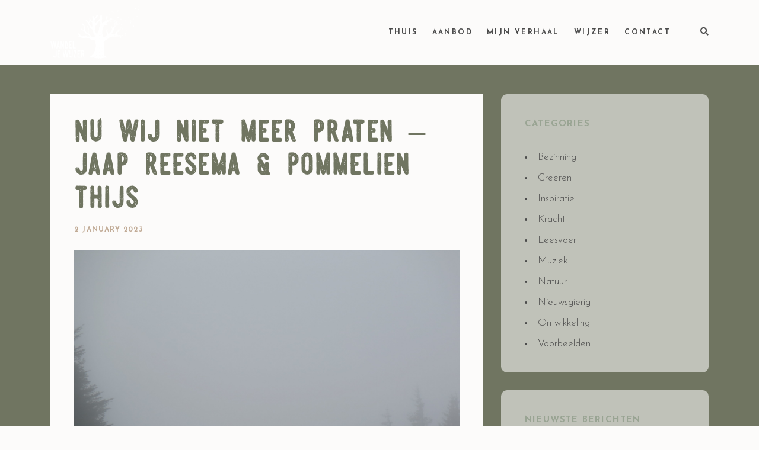

--- FILE ---
content_type: text/html; charset=UTF-8
request_url: https://wandeljewijzer.com/nu-wij-niet-meer-praten-jaap-reesema-pommelien-thijs/
body_size: 13214
content:

<!DOCTYPE html>
<html class="no-js" lang="en-US"> <!--<![endif]-->
<head>
    <meta charset="UTF-8">
    <meta name="viewport" content="width=device-width, initial-scale=1">
	<title>Nu wij niet meer praten &#8211; Jaap Reesema &#038; Pommelien Thijs &#8211; Wandel je Wijzer</title>
<meta name='robots' content='max-image-preview:large' />
<link rel='dns-prefetch' href='//fonts.googleapis.com' />
<link rel="alternate" type="application/rss+xml" title="Wandel je Wijzer &raquo; Feed" href="https://wandeljewijzer.com/feed/" />
<link rel="alternate" type="application/rss+xml" title="Wandel je Wijzer &raquo; Comments Feed" href="https://wandeljewijzer.com/comments/feed/" />
<link rel="alternate" title="oEmbed (JSON)" type="application/json+oembed" href="https://wandeljewijzer.com/wp-json/oembed/1.0/embed?url=https%3A%2F%2Fwandeljewijzer.com%2Fnu-wij-niet-meer-praten-jaap-reesema-pommelien-thijs%2F" />
<link rel="alternate" title="oEmbed (XML)" type="text/xml+oembed" href="https://wandeljewijzer.com/wp-json/oembed/1.0/embed?url=https%3A%2F%2Fwandeljewijzer.com%2Fnu-wij-niet-meer-praten-jaap-reesema-pommelien-thijs%2F&#038;format=xml" />
<style id='wp-img-auto-sizes-contain-inline-css' type='text/css'>
img:is([sizes=auto i],[sizes^="auto," i]){contain-intrinsic-size:3000px 1500px}
/*# sourceURL=wp-img-auto-sizes-contain-inline-css */
</style>
<link rel='stylesheet' id='quikblock-fontawesome-css' href='https://wandeljewijzer.com/wp-content/plugins/quikblock/dist/assets/fontawesome/css/all.min.css?ver=1746173591' type='text/css' media='all' />
<link rel='stylesheet' id='sbi_styles-css' href='https://wandeljewijzer.com/wp-content/plugins/instagram-feed/css/sbi-styles.min.css?ver=6.10.0' type='text/css' media='all' />
<style id='wp-emoji-styles-inline-css' type='text/css'>

	img.wp-smiley, img.emoji {
		display: inline !important;
		border: none !important;
		box-shadow: none !important;
		height: 1em !important;
		width: 1em !important;
		margin: 0 0.07em !important;
		vertical-align: -0.1em !important;
		background: none !important;
		padding: 0 !important;
	}
/*# sourceURL=wp-emoji-styles-inline-css */
</style>
<style id='wp-block-library-inline-css' type='text/css'>
:root{--wp-block-synced-color:#7a00df;--wp-block-synced-color--rgb:122,0,223;--wp-bound-block-color:var(--wp-block-synced-color);--wp-editor-canvas-background:#ddd;--wp-admin-theme-color:#007cba;--wp-admin-theme-color--rgb:0,124,186;--wp-admin-theme-color-darker-10:#006ba1;--wp-admin-theme-color-darker-10--rgb:0,107,160.5;--wp-admin-theme-color-darker-20:#005a87;--wp-admin-theme-color-darker-20--rgb:0,90,135;--wp-admin-border-width-focus:2px}@media (min-resolution:192dpi){:root{--wp-admin-border-width-focus:1.5px}}.wp-element-button{cursor:pointer}:root .has-very-light-gray-background-color{background-color:#eee}:root .has-very-dark-gray-background-color{background-color:#313131}:root .has-very-light-gray-color{color:#eee}:root .has-very-dark-gray-color{color:#313131}:root .has-vivid-green-cyan-to-vivid-cyan-blue-gradient-background{background:linear-gradient(135deg,#00d084,#0693e3)}:root .has-purple-crush-gradient-background{background:linear-gradient(135deg,#34e2e4,#4721fb 50%,#ab1dfe)}:root .has-hazy-dawn-gradient-background{background:linear-gradient(135deg,#faaca8,#dad0ec)}:root .has-subdued-olive-gradient-background{background:linear-gradient(135deg,#fafae1,#67a671)}:root .has-atomic-cream-gradient-background{background:linear-gradient(135deg,#fdd79a,#004a59)}:root .has-nightshade-gradient-background{background:linear-gradient(135deg,#330968,#31cdcf)}:root .has-midnight-gradient-background{background:linear-gradient(135deg,#020381,#2874fc)}:root{--wp--preset--font-size--normal:16px;--wp--preset--font-size--huge:42px}.has-regular-font-size{font-size:1em}.has-larger-font-size{font-size:2.625em}.has-normal-font-size{font-size:var(--wp--preset--font-size--normal)}.has-huge-font-size{font-size:var(--wp--preset--font-size--huge)}.has-text-align-center{text-align:center}.has-text-align-left{text-align:left}.has-text-align-right{text-align:right}.has-fit-text{white-space:nowrap!important}#end-resizable-editor-section{display:none}.aligncenter{clear:both}.items-justified-left{justify-content:flex-start}.items-justified-center{justify-content:center}.items-justified-right{justify-content:flex-end}.items-justified-space-between{justify-content:space-between}.screen-reader-text{border:0;clip-path:inset(50%);height:1px;margin:-1px;overflow:hidden;padding:0;position:absolute;width:1px;word-wrap:normal!important}.screen-reader-text:focus{background-color:#ddd;clip-path:none;color:#444;display:block;font-size:1em;height:auto;left:5px;line-height:normal;padding:15px 23px 14px;text-decoration:none;top:5px;width:auto;z-index:100000}html :where(.has-border-color){border-style:solid}html :where([style*=border-top-color]){border-top-style:solid}html :where([style*=border-right-color]){border-right-style:solid}html :where([style*=border-bottom-color]){border-bottom-style:solid}html :where([style*=border-left-color]){border-left-style:solid}html :where([style*=border-width]){border-style:solid}html :where([style*=border-top-width]){border-top-style:solid}html :where([style*=border-right-width]){border-right-style:solid}html :where([style*=border-bottom-width]){border-bottom-style:solid}html :where([style*=border-left-width]){border-left-style:solid}html :where(img[class*=wp-image-]){height:auto;max-width:100%}:where(figure){margin:0 0 1em}html :where(.is-position-sticky){--wp-admin--admin-bar--position-offset:var(--wp-admin--admin-bar--height,0px)}@media screen and (max-width:600px){html :where(.is-position-sticky){--wp-admin--admin-bar--position-offset:0px}}

/*# sourceURL=wp-block-library-inline-css */
</style><style id='wp-block-paragraph-inline-css' type='text/css'>
.is-small-text{font-size:.875em}.is-regular-text{font-size:1em}.is-large-text{font-size:2.25em}.is-larger-text{font-size:3em}.has-drop-cap:not(:focus):first-letter{float:left;font-size:8.4em;font-style:normal;font-weight:100;line-height:.68;margin:.05em .1em 0 0;text-transform:uppercase}body.rtl .has-drop-cap:not(:focus):first-letter{float:none;margin-left:.1em}p.has-drop-cap.has-background{overflow:hidden}:root :where(p.has-background){padding:1.25em 2.375em}:where(p.has-text-color:not(.has-link-color)) a{color:inherit}p.has-text-align-left[style*="writing-mode:vertical-lr"],p.has-text-align-right[style*="writing-mode:vertical-rl"]{rotate:180deg}
/*# sourceURL=https://wandeljewijzer.com/wp-includes/blocks/paragraph/style.min.css */
</style>
<style id='wp-block-quote-inline-css' type='text/css'>
.wp-block-quote{box-sizing:border-box;overflow-wrap:break-word}.wp-block-quote.is-large:where(:not(.is-style-plain)),.wp-block-quote.is-style-large:where(:not(.is-style-plain)){margin-bottom:1em;padding:0 1em}.wp-block-quote.is-large:where(:not(.is-style-plain)) p,.wp-block-quote.is-style-large:where(:not(.is-style-plain)) p{font-size:1.5em;font-style:italic;line-height:1.6}.wp-block-quote.is-large:where(:not(.is-style-plain)) cite,.wp-block-quote.is-large:where(:not(.is-style-plain)) footer,.wp-block-quote.is-style-large:where(:not(.is-style-plain)) cite,.wp-block-quote.is-style-large:where(:not(.is-style-plain)) footer{font-size:1.125em;text-align:right}.wp-block-quote>cite{display:block}
/*# sourceURL=https://wandeljewijzer.com/wp-includes/blocks/quote/style.min.css */
</style>
<style id='global-styles-inline-css' type='text/css'>
:root{--wp--preset--aspect-ratio--square: 1;--wp--preset--aspect-ratio--4-3: 4/3;--wp--preset--aspect-ratio--3-4: 3/4;--wp--preset--aspect-ratio--3-2: 3/2;--wp--preset--aspect-ratio--2-3: 2/3;--wp--preset--aspect-ratio--16-9: 16/9;--wp--preset--aspect-ratio--9-16: 9/16;--wp--preset--color--black: #000000;--wp--preset--color--cyan-bluish-gray: #abb8c3;--wp--preset--color--white: #ffffff;--wp--preset--color--pale-pink: #f78da7;--wp--preset--color--vivid-red: #cf2e2e;--wp--preset--color--luminous-vivid-orange: #ff6900;--wp--preset--color--luminous-vivid-amber: #fcb900;--wp--preset--color--light-green-cyan: #7bdcb5;--wp--preset--color--vivid-green-cyan: #00d084;--wp--preset--color--pale-cyan-blue: #8ed1fc;--wp--preset--color--vivid-cyan-blue: #0693e3;--wp--preset--color--vivid-purple: #9b51e0;--wp--preset--gradient--vivid-cyan-blue-to-vivid-purple: linear-gradient(135deg,rgb(6,147,227) 0%,rgb(155,81,224) 100%);--wp--preset--gradient--light-green-cyan-to-vivid-green-cyan: linear-gradient(135deg,rgb(122,220,180) 0%,rgb(0,208,130) 100%);--wp--preset--gradient--luminous-vivid-amber-to-luminous-vivid-orange: linear-gradient(135deg,rgb(252,185,0) 0%,rgb(255,105,0) 100%);--wp--preset--gradient--luminous-vivid-orange-to-vivid-red: linear-gradient(135deg,rgb(255,105,0) 0%,rgb(207,46,46) 100%);--wp--preset--gradient--very-light-gray-to-cyan-bluish-gray: linear-gradient(135deg,rgb(238,238,238) 0%,rgb(169,184,195) 100%);--wp--preset--gradient--cool-to-warm-spectrum: linear-gradient(135deg,rgb(74,234,220) 0%,rgb(151,120,209) 20%,rgb(207,42,186) 40%,rgb(238,44,130) 60%,rgb(251,105,98) 80%,rgb(254,248,76) 100%);--wp--preset--gradient--blush-light-purple: linear-gradient(135deg,rgb(255,206,236) 0%,rgb(152,150,240) 100%);--wp--preset--gradient--blush-bordeaux: linear-gradient(135deg,rgb(254,205,165) 0%,rgb(254,45,45) 50%,rgb(107,0,62) 100%);--wp--preset--gradient--luminous-dusk: linear-gradient(135deg,rgb(255,203,112) 0%,rgb(199,81,192) 50%,rgb(65,88,208) 100%);--wp--preset--gradient--pale-ocean: linear-gradient(135deg,rgb(255,245,203) 0%,rgb(182,227,212) 50%,rgb(51,167,181) 100%);--wp--preset--gradient--electric-grass: linear-gradient(135deg,rgb(202,248,128) 0%,rgb(113,206,126) 100%);--wp--preset--gradient--midnight: linear-gradient(135deg,rgb(2,3,129) 0%,rgb(40,116,252) 100%);--wp--preset--font-size--small: 13px;--wp--preset--font-size--medium: 20px;--wp--preset--font-size--large: 36px;--wp--preset--font-size--x-large: 42px;--wp--preset--spacing--20: 0.44rem;--wp--preset--spacing--30: 0.67rem;--wp--preset--spacing--40: 1rem;--wp--preset--spacing--50: 1.5rem;--wp--preset--spacing--60: 2.25rem;--wp--preset--spacing--70: 3.38rem;--wp--preset--spacing--80: 5.06rem;--wp--preset--shadow--natural: 6px 6px 9px rgba(0, 0, 0, 0.2);--wp--preset--shadow--deep: 12px 12px 50px rgba(0, 0, 0, 0.4);--wp--preset--shadow--sharp: 6px 6px 0px rgba(0, 0, 0, 0.2);--wp--preset--shadow--outlined: 6px 6px 0px -3px rgb(255, 255, 255), 6px 6px rgb(0, 0, 0);--wp--preset--shadow--crisp: 6px 6px 0px rgb(0, 0, 0);}:where(.is-layout-flex){gap: 0.5em;}:where(.is-layout-grid){gap: 0.5em;}body .is-layout-flex{display: flex;}.is-layout-flex{flex-wrap: wrap;align-items: center;}.is-layout-flex > :is(*, div){margin: 0;}body .is-layout-grid{display: grid;}.is-layout-grid > :is(*, div){margin: 0;}:where(.wp-block-columns.is-layout-flex){gap: 2em;}:where(.wp-block-columns.is-layout-grid){gap: 2em;}:where(.wp-block-post-template.is-layout-flex){gap: 1.25em;}:where(.wp-block-post-template.is-layout-grid){gap: 1.25em;}.has-black-color{color: var(--wp--preset--color--black) !important;}.has-cyan-bluish-gray-color{color: var(--wp--preset--color--cyan-bluish-gray) !important;}.has-white-color{color: var(--wp--preset--color--white) !important;}.has-pale-pink-color{color: var(--wp--preset--color--pale-pink) !important;}.has-vivid-red-color{color: var(--wp--preset--color--vivid-red) !important;}.has-luminous-vivid-orange-color{color: var(--wp--preset--color--luminous-vivid-orange) !important;}.has-luminous-vivid-amber-color{color: var(--wp--preset--color--luminous-vivid-amber) !important;}.has-light-green-cyan-color{color: var(--wp--preset--color--light-green-cyan) !important;}.has-vivid-green-cyan-color{color: var(--wp--preset--color--vivid-green-cyan) !important;}.has-pale-cyan-blue-color{color: var(--wp--preset--color--pale-cyan-blue) !important;}.has-vivid-cyan-blue-color{color: var(--wp--preset--color--vivid-cyan-blue) !important;}.has-vivid-purple-color{color: var(--wp--preset--color--vivid-purple) !important;}.has-black-background-color{background-color: var(--wp--preset--color--black) !important;}.has-cyan-bluish-gray-background-color{background-color: var(--wp--preset--color--cyan-bluish-gray) !important;}.has-white-background-color{background-color: var(--wp--preset--color--white) !important;}.has-pale-pink-background-color{background-color: var(--wp--preset--color--pale-pink) !important;}.has-vivid-red-background-color{background-color: var(--wp--preset--color--vivid-red) !important;}.has-luminous-vivid-orange-background-color{background-color: var(--wp--preset--color--luminous-vivid-orange) !important;}.has-luminous-vivid-amber-background-color{background-color: var(--wp--preset--color--luminous-vivid-amber) !important;}.has-light-green-cyan-background-color{background-color: var(--wp--preset--color--light-green-cyan) !important;}.has-vivid-green-cyan-background-color{background-color: var(--wp--preset--color--vivid-green-cyan) !important;}.has-pale-cyan-blue-background-color{background-color: var(--wp--preset--color--pale-cyan-blue) !important;}.has-vivid-cyan-blue-background-color{background-color: var(--wp--preset--color--vivid-cyan-blue) !important;}.has-vivid-purple-background-color{background-color: var(--wp--preset--color--vivid-purple) !important;}.has-black-border-color{border-color: var(--wp--preset--color--black) !important;}.has-cyan-bluish-gray-border-color{border-color: var(--wp--preset--color--cyan-bluish-gray) !important;}.has-white-border-color{border-color: var(--wp--preset--color--white) !important;}.has-pale-pink-border-color{border-color: var(--wp--preset--color--pale-pink) !important;}.has-vivid-red-border-color{border-color: var(--wp--preset--color--vivid-red) !important;}.has-luminous-vivid-orange-border-color{border-color: var(--wp--preset--color--luminous-vivid-orange) !important;}.has-luminous-vivid-amber-border-color{border-color: var(--wp--preset--color--luminous-vivid-amber) !important;}.has-light-green-cyan-border-color{border-color: var(--wp--preset--color--light-green-cyan) !important;}.has-vivid-green-cyan-border-color{border-color: var(--wp--preset--color--vivid-green-cyan) !important;}.has-pale-cyan-blue-border-color{border-color: var(--wp--preset--color--pale-cyan-blue) !important;}.has-vivid-cyan-blue-border-color{border-color: var(--wp--preset--color--vivid-cyan-blue) !important;}.has-vivid-purple-border-color{border-color: var(--wp--preset--color--vivid-purple) !important;}.has-vivid-cyan-blue-to-vivid-purple-gradient-background{background: var(--wp--preset--gradient--vivid-cyan-blue-to-vivid-purple) !important;}.has-light-green-cyan-to-vivid-green-cyan-gradient-background{background: var(--wp--preset--gradient--light-green-cyan-to-vivid-green-cyan) !important;}.has-luminous-vivid-amber-to-luminous-vivid-orange-gradient-background{background: var(--wp--preset--gradient--luminous-vivid-amber-to-luminous-vivid-orange) !important;}.has-luminous-vivid-orange-to-vivid-red-gradient-background{background: var(--wp--preset--gradient--luminous-vivid-orange-to-vivid-red) !important;}.has-very-light-gray-to-cyan-bluish-gray-gradient-background{background: var(--wp--preset--gradient--very-light-gray-to-cyan-bluish-gray) !important;}.has-cool-to-warm-spectrum-gradient-background{background: var(--wp--preset--gradient--cool-to-warm-spectrum) !important;}.has-blush-light-purple-gradient-background{background: var(--wp--preset--gradient--blush-light-purple) !important;}.has-blush-bordeaux-gradient-background{background: var(--wp--preset--gradient--blush-bordeaux) !important;}.has-luminous-dusk-gradient-background{background: var(--wp--preset--gradient--luminous-dusk) !important;}.has-pale-ocean-gradient-background{background: var(--wp--preset--gradient--pale-ocean) !important;}.has-electric-grass-gradient-background{background: var(--wp--preset--gradient--electric-grass) !important;}.has-midnight-gradient-background{background: var(--wp--preset--gradient--midnight) !important;}.has-small-font-size{font-size: var(--wp--preset--font-size--small) !important;}.has-medium-font-size{font-size: var(--wp--preset--font-size--medium) !important;}.has-large-font-size{font-size: var(--wp--preset--font-size--large) !important;}.has-x-large-font-size{font-size: var(--wp--preset--font-size--x-large) !important;}
/*# sourceURL=global-styles-inline-css */
</style>

<style id='classic-theme-styles-inline-css' type='text/css'>
/*! This file is auto-generated */
.wp-block-button__link{color:#fff;background-color:#32373c;border-radius:9999px;box-shadow:none;text-decoration:none;padding:calc(.667em + 2px) calc(1.333em + 2px);font-size:1.125em}.wp-block-file__button{background:#32373c;color:#fff;text-decoration:none}
/*# sourceURL=/wp-includes/css/classic-themes.min.css */
</style>
<link rel='stylesheet' id='contact-form-7-css' href='https://wandeljewijzer.com/wp-content/plugins/contact-form-7/includes/css/styles.css?ver=6.1.4' type='text/css' media='all' />
<link rel='stylesheet' id='uaf_client_css-css' href='https://wandeljewijzer.com/wp-content/uploads/useanyfont/uaf.css?ver=1764344059' type='text/css' media='all' />
<link rel='stylesheet' id='whizzy_skin-css' href='https://wandeljewijzer.com/wp-content/plugins/whizzy/assets/css/skin.css?ver=6.9' type='text/css' media='all' />
<link rel='stylesheet' id='whizzy-advanced-main-css' href='https://wandeljewijzer.com/wp-content/plugins/whizzy/assets/css/advanced.css?ver=6.9' type='text/css' media='all' />
<link rel='stylesheet' id='whizzy-advanced-shortcodes-css' href='https://wandeljewijzer.com/wp-content/plugins/whizzy/assets/css/shortcodes.css?ver=6.9' type='text/css' media='all' />
<link rel='stylesheet' id='reflector-fonts-css' href='//fonts.googleapis.com/css?family=Josefin+Sans%3A100%2C100i%2C300%2C300i%2C400%2C400i%2C600%2C600i%2C700%2C700i%7CPlayfair+Display%3A400%2C400i%2C700%2C700i%26subset%3Dlatin%2Clatin-ext&#038;ver=1.0.0' type='text/css' media='all' />
<link rel='stylesheet' id='reflector_base_css-css' href='https://wandeljewijzer.com/wp-content/themes/reflector/style.css?ver=6.9' type='text/css' media='all' />
<link rel='stylesheet' id='magnific-popup-css' href='https://wandeljewijzer.com/wp-content/themes/reflector/assets/css/lib/magnific-popup.css?ver=6.9' type='text/css' media='all' />
<link rel='stylesheet' id='lightgallery-css' href='https://wandeljewijzer.com/wp-content/themes/reflector/assets/lib/lightgallery/css/lightgallery.min.css?ver=6.9' type='text/css' media='all' />
<link rel='stylesheet' id='bootstrap-css' href='https://wandeljewijzer.com/wp-content/themes/reflector/assets/css/lib/bootstrap.min.css?ver=6.9' type='text/css' media='all' />
<link rel='stylesheet' id='swiper-css' href='https://wandeljewijzer.com/wp-content/themes/reflector/assets/css/lib/swiper.css?ver=6.9' type='text/css' media='all' />
<link rel='stylesheet' id='font-awesome-icons-css' href='https://wandeljewijzer.com/wp-content/themes/reflector/assets/css/lib/font-awesome.min.css?ver=6.9' type='text/css' media='all' />
<link rel='stylesheet' id='ionicons-css' href='https://wandeljewijzer.com/wp-content/themes/reflector/assets/css/lib/ionicons.min.css?ver=6.9' type='text/css' media='all' />
<link rel='stylesheet' id='linea_basic-css' href='https://wandeljewijzer.com/wp-content/themes/reflector/assets/css/lib/linea_basic.css?ver=6.9' type='text/css' media='all' />
<link rel='stylesheet' id='reflector-general-css-css' href='https://wandeljewijzer.com/wp-content/themes/reflector/assets/css/general-styles.css?ver=6.9' type='text/css' media='all' />
<link rel='stylesheet' id='reflector-mobile-menu-css' href='https://wandeljewijzer.com/wp-content/themes/reflector/assets/css/menu/mobile-menu.css?ver=6.9' type='text/css' media='all' />
<link rel='stylesheet' id='reflector-buttons-css' href='https://wandeljewijzer.com/wp-content/themes/reflector/assets/css/buttons.css?ver=6.9' type='text/css' media='all' />
<link rel='stylesheet' id='reflector-footer-css' href='https://wandeljewijzer.com/wp-content/themes/reflector/assets/css/footer.css?ver=6.9' type='text/css' media='all' />
<link rel='stylesheet' id='reflector-menu-simple-css' href='https://wandeljewijzer.com/wp-content/themes/reflector/assets/css/menu/menu-simple.css?ver=6.9' type='text/css' media='all' />
<link rel='stylesheet' id='reflector-mega-menu-css' href='https://wandeljewijzer.com/wp-content/themes/reflector/assets/css/menu/mega-menu.css?ver=6.9' type='text/css' media='all' />
<link rel='stylesheet' id='reflector-theme-css-css' href='https://wandeljewijzer.com/wp-content/themes/reflector/assets/css/style.css?ver=6.9' type='text/css' media='all' />
<link rel='stylesheet' id='the-grid-css' href='https://wandeljewijzer.com/wp-content/plugins/the_grid/frontend/assets/css/the-grid.min.css?ver=2.7.1' type='text/css' media='all' />
<style id='the-grid-inline-css' type='text/css'>
.tolb-holder{background:rgba(0,0,0,0.8)}.tolb-holder .tolb-close,.tolb-holder .tolb-title,.tolb-holder .tolb-counter,.tolb-holder .tolb-next i,.tolb-holder .tolb-prev i{color:#ffffff}.tolb-holder .tolb-load{border-color:rgba(255,255,255,0.2);border-left:3px solid #ffffff}
.to-heart-icon,.to-heart-icon svg,.to-post-like,.to-post-like .to-like-count{position:relative;display:inline-block}.to-post-like{width:auto;cursor:pointer;font-weight:400}.to-heart-icon{float:left;margin:0 4px 0 0}.to-heart-icon svg{overflow:visible;width:15px;height:14px}.to-heart-icon g{-webkit-transform:scale(1);transform:scale(1)}.to-heart-icon path{-webkit-transform:scale(1);transform:scale(1);transition:fill .4s ease,stroke .4s ease}.no-liked .to-heart-icon path{fill:#999;stroke:#999}.empty-heart .to-heart-icon path{fill:transparent!important;stroke:#999}.liked .to-heart-icon path,.to-heart-icon svg:hover path{fill:#ff6863!important;stroke:#ff6863!important}@keyframes heartBeat{0%{transform:scale(1)}20%{transform:scale(.8)}30%{transform:scale(.95)}45%{transform:scale(.75)}50%{transform:scale(.85)}100%{transform:scale(.9)}}@-webkit-keyframes heartBeat{0%,100%,50%{-webkit-transform:scale(1)}20%{-webkit-transform:scale(.8)}30%{-webkit-transform:scale(.95)}45%{-webkit-transform:scale(.75)}}.heart-pulse g{-webkit-animation-name:heartBeat;animation-name:heartBeat;-webkit-animation-duration:1s;animation-duration:1s;-webkit-animation-iteration-count:infinite;animation-iteration-count:infinite;-webkit-transform-origin:50% 50%;transform-origin:50% 50%}.to-post-like a{color:inherit!important;fill:inherit!important;stroke:inherit!important}
/*# sourceURL=the-grid-inline-css */
</style>
<link rel='stylesheet' id='whizzy_gallery-general-css' href='https://wandeljewijzer.com/wp-content/plugins/whizzy/assets/css/gallery-general.css?ver=1.0.0' type='text/css' media='all' />
<script type="text/javascript" src="https://wandeljewijzer.com/wp-includes/js/jquery/jquery.min.js?ver=3.7.1" id="jquery-core-js"></script>
<script type="text/javascript" src="https://wandeljewijzer.com/wp-content/themes/reflector/assets/js/lib/jquery-migrate.min.js?ver=1.4.1-wp" id="jquery-migrate-js"></script>
<script type="text/javascript" src="https://wandeljewijzer.com/wp-content/themes/reflector/assets/js/lib/modernizr-2.6.2.min.js?ver=6.9" id="modernizr-js"></script>
<script type="text/javascript" src="https://wandeljewijzer.com/wp-content/themes/reflector/assets/js/lib/parallax.js?ver=6.9" id="parallax-js"></script>
<script></script><link rel="EditURI" type="application/rsd+xml" title="RSD" href="https://wandeljewijzer.com/xmlrpc.php?rsd" />
<meta name="generator" content="WordPress 6.9" />
<link rel="canonical" href="https://wandeljewijzer.com/nu-wij-niet-meer-praten-jaap-reesema-pommelien-thijs/" />
<link rel='shortlink' href='https://wandeljewijzer.com/?p=5405' />
<meta name="generator" content="Powered by WPBakery Page Builder - drag and drop page builder for WordPress."/>
<link rel="icon" href="https://wandeljewijzer.com/wp-content/uploads/2020/05/cropped-Favicon_wandel_je_wijzer_512x512-32x32.jpg" sizes="32x32" />
<link rel="icon" href="https://wandeljewijzer.com/wp-content/uploads/2020/05/cropped-Favicon_wandel_je_wijzer_512x512-192x192.jpg" sizes="192x192" />
<link rel="apple-touch-icon" href="https://wandeljewijzer.com/wp-content/uploads/2020/05/cropped-Favicon_wandel_je_wijzer_512x512-180x180.jpg" />
<meta name="msapplication-TileImage" content="https://wandeljewijzer.com/wp-content/uploads/2020/05/cropped-Favicon_wandel_je_wijzer_512x512-270x270.jpg" />
		<style type="text/css" id="wp-custom-css">
			
.blog-wrapper .post {
	display: inline-block !important;
	vertical-align: top;
}


@media (min-width: 992px) {
.col-lg-6 {
	max-width: 49%;
}}

.blog-wrapper .post-wrap-item .info-wrap .text p:last-of-type {
	display: none;
}
.blog-wrapper .post-wrap-item .info-wrap .date a {
	display: none;
}

.sidebar .sidebar-item {
	background-color: rgba(255, 255, 255, 0.56) !important;
	border-radius: 10px;
}



/*AFBEELDINGEN ronde hoeken*/
.img-wrap {
	border-radius: 30px !important;
}

.post-details .single-post-pagination .pag-next .img-wrap, .post-details .single-post-pagination .pag-prev .img-wrap {
border-radius: 0px !important;;
}

/*TYPOGRAFIE*/
.pricing-wrap.slider .pricing__cost {
    font-size: 18px !important;
    font-family: var(--font1) !important;
}

.about-section-classic .description {
	line-height: 1.3 !important;
	max-width: 80% !important;
}

.banner-slider-wrap.photography .title {
		font-family: 'Steelworks';
	text-transform: lowercase;
		font-size: 10em !important;
	letter-spacing: 3px!important;
}

.title  {
	font-family: 'Steelworks';
	text-transform: lowercase;
		font-size: 4em !important;
		line-height: 1em !important;
		letter-spacing: 3px!important;
	color: #707561 !important;
}

.top-banner.only_image .title {
	color: #fff !important;
}

.subtitle  {
	font-family: 'Steelworks';
	text-transform: lowercase;
	font-size: 3em !important;
	line-height: 1em!important;
		letter-spacing: 3px!important;
}

h1 {
		font-family: 'Steelworks';
	text-transform: lowercase;
		font-size: 7em !important;
		letter-spacing: 10px!important;
}
 
h2 {
	font-family: 'Steelworks';
	text-transform: lowercase;
	font-size: 6em !important;
	letter-spacing: 10px!important;
}

.post-slider-wrapper.slider_simple .title {
	text-transform: lowercase !important;
	font-size: 2em !important;
	letter-spacing: 3px!important;
	color: #99a493 !important;
}

.post-little-banner .page-title-blog {
	font-family: 'Steelworks';
	text-transform: lowercase !important;
		font-size: 4em !important;
		letter-spacing: 3px!important;
}

.blog-wrapper .post-wrap-item .info-wrap .title {
	font-size: 3em !important;
	text-transform: lowercase !important;
	color: #99a493 !important;
}

.tg-classic-grid .tg-element-1 {
	text-transform: lowercase !important;
	font-size: 2em !important;
	letter-spacing: 3px!important;
	color: #99a493 !important;
}

.post-details .main-top-content .title {
	text-transform: lowercase !important;
}

/* >DIVERSEN MOBILE max 1024< */

@media only screen and (max-width: 767px) {
	
	.pricing-wrap.slider .pricing__wrap {
    padding: 13px !important;
}


	
	.vc_row-full-width+.vc_row>.vc_column_container>.vc_column-inner {
	padding-top: 20px !important;
}	
	
	.title {
	font-size: 3.4em !important;
	line-height: 0.9em !important;
	}
	
	.subtitle {
	font-size: 2.6em !important;
	line-height: 0.9em !important;
	padding-top: 10px
	}
	
	.info-block-wrap.creative .text-wrap {
	font-size: 14px;
	}	
}

/* > EINDE MOBILE 1024< */

@media screen and (max-width: 767px){

	.post-details .main-top-content .title {
		font-size: 2.4.em !important;
line-height: 0.9em !important;
}

	.blog-wrapper .post-wrap-item .info-wrap .title {
		font-size: 2.4em !important;
	}
	
	.blog-wrapper .post {
margin-bottom: 30px !important;
padding: 0 10px !important;
	}

	.col-lg-4 {
		padding-left: 25px;
		padding-right: 25px;
	}
	
}
	

/* > EINDE MOBILE max 767 < */

/*LOGO mobile*/

@media only screen and (max-width: 1024px) {
.main-wrapper header .logo img {
	max-height: 80px !important;
	padding: 5px 0 0 0
}}


@media only screen and (max-width: 1024px){
.header_top_bg header a.logo img {
text-align: right;
	}}

@media only screen and (max-width: 1024px) {.header_top_bg header .logo-mobile {
	text-align: right;
	}}

@media only screen and (max-width: 1024px){
.mob-nav .line {
	width: 30px;
	height: 3px;
}}
	
@media only screen and (max-width: 1024px){
.mob-nav .line:nth-of-type(2) {
width: 30px;
}}

	@media only screen and (max-width: 1024px){
.header_top_bg.header_trans-fixed.bg-fixed-color {
background-color: rgba(252, 251, 250, 0.8);
}}
	
/* >DIVERSEN MOBILE max 1024< */

@media only screen and (min-width: 767px) {
	
	.pricing-wrap.slider .pricing__wrap {
    padding: 24px !important;
}	
}
	
/*HEADERS*/
.top-banner.classic .overlay {
background-color: rgba(0, 0, 0, 0.3) !important;
}

.banner-slider-wrap.photography .s-back-switch::before {
background-color: rgba(222, 213, 195, 0.1) !important;
}

.headerplaatje1 {
	position: relative;
  z-index: 101;
}

.headerplaatje2 {
	z-index: 100;
}

/*HOME HEADER-slider*/
.banner-slider-wrap.photography .text {
margin-top: 25px;
font-size: 30px !important;
letter-spacing: 0.5px !important;
font-weight: 400;
}

/*HOME prev next*/
.swiper-button-prev {
	display: none;
}

.swiper-button-next {
	display: none;
}

.main-header-testimonial.urban .swiper-button{
	display:none !important;
}

.vc_column_container>.vc_column-inner{
   padding-top: 0!important;
}

/*HOME enter In je Element */
.info-block-wrap.tabs .text {
	padding-right: 4%;
}

/*KRACHT pagina*/
.info-block-wrap.creative .text-wrap .text{
	font-size: 17px !important;
}

/*BLOG HEADER*/
@media only screen and (min-width: 1300px) {
	.post-little-banner {
padding: 183px 0 !important;
	}}

@media only screen and (min-width: 1024px and max-width: 1299px) {
	.post-little-banner {
padding: 147px 0 !important;
	}}

@media only screen and (min-width: 765px and max-width: 1025px) {
	.post-little-banner {
padding: 97px 0 !important;
	}}

@media only screen and (max-width: 764px) {
	.post-little-banner {
padding: 72px 0 !important;
	}}

/*Diversen*/

.pricing-wrap.slider ul {
    margin-bottom: 0px !important;
    display: none !important;
}


.pricing-wrap.slider {
    margin: 0 !important;
}

.pricing-wrap.slider .swiper-container {
    padding: 0 !important;
}

.vc_row-has-fill+.vc_row-full-width+.vc_row>.vc_column_container>.vc_column-inner{
	padding-top: 0px;
}

.vc_row-has-fill>.vc_column_container>.vc_column-inner{
	padding-top: 0px;
}

@media only screen and (max-width: 576px) {
.info-block-wrap.tabs .tabs-item.active {
	margin-top: 10px;
	margin-bottom: 60px;
	}}

.info-block-wrap.tabs .tabs-header li i{
	display: none;
}

#sb_instagram #sbi_load .sbi_load_btn, #sb_instagram .sbi_follow_btn a {
	display: none;
}



 /*404*/
.error-wrap .title {
	text-transform: lowercase !important;
}

@media only screen and (min-width: 1025px), all {
.header_top_bg header a.logo img {
	max-width: 150px;
}}

@media only screen and (min-width: 1025px), all {
#topmenu {
	display: flex;
	align-items: center;
	justify-content: space-between;
	padding-top: 10px;
	padding-bottom: 10px;
}}

/*POSTS SLIDER swipe-nummers*/
.post-slider-wrapper.slider_simple .swiper-pagination {
	display: none;
}


/*CONTACTFORMULIEREN*/

div.wpcf7-mail-sent-ok {
border: 2px solid #bad7f4;
}

.vc_column-inner>.wpcf7 input:not([type=submit]), .vc_column-inner>.wpcf7 textarea {
	margin-bottom: 20px;
	color: #000 !important;
}

.vc_column-inner>.wpcf7 textarea {
height: 60px;
}




/*CONTACTFORMULIER op contactpagina*/

#wpcf7-f4341-p1061-o1 > form {
	padding: 5% !important;
}


#wpcf7-f4341-p1061-o1 > form > div.submit-button > input {
border: 1px solid var(--grey-color);
color: var(--grey-color);
}

#wpcf7-f4341-p1061-o1 > form > div.submit-button > input:hover {
color: var(--light-color);
background-color: var(--light-main-color);
}

.vc_column-inner>.wpcf7 input:not([type=submit]), .vc_column-inner>.wpcf7 textarea {
	text-transform: inherit !important;
}
	

/*INSTA*/
#sb_instagram .sbi_follow_btn a
{
	color: var(--dark-color);
	text-transform: uppercase;
	position: relative;
	font-weight: 700;
	display: inline-block;
	text-decoration: none;
	letter-spacing: 4.2px;
	background: rgba(153, 164, 147, 0) !important;
}

 #sb_instagram .sbi_follow_btn a:hover
{
	border-color: #777ba1;
	border: 1px solid; 
	border-radius: 0;
}

#footer.creative {
    padding: 80px 0;
}
		</style>
		<noscript><style> .wpb_animate_when_almost_visible { opacity: 1; }</style></noscript><link rel='stylesheet' id='sidebar-css' href='https://wandeljewijzer.com/wp-content/themes/reflector/assets/css/blog/sidebar.css?ver=6.9' type='text/css' media='all' />
<link rel='stylesheet' id='post-blog-css' href='https://wandeljewijzer.com/wp-content/themes/reflector/assets/css/blog/post-blog.css?ver=6.9' type='text/css' media='all' />
<link rel='stylesheet' id='reflector_dynamic-css-css' href='https://wandeljewijzer.com/wp-admin/admin-ajax.php?action=reflector_dynamic_css&#038;post=5405&#038;ver=6.9' type='text/css' media='all' />
</head>
<body class="wp-singular post-template-default single single-post postid-5405 single-format-standard wp-theme-reflector wpb-js-composer js-comp-ver-8.1 vc_responsive" >
<!-- MAIN_WRAPPER -->

<div class="cs-preloader"></div>

<div class="main-wrapper ">
	
<div class="header_top_bg ">
	<div class="container-fluid">
		<div class="row">
			<div class="col-12">

				<!-- HEADER -->
				<header class="right-menu simple">

					<!-- MOB MENU ICON -->
					<a href="#" class="mob-nav">
						<div class="hamburger">
							<span class="line"></span>
							<span class="line"></span>
							<span class="line"></span>
						</div>
					</a>
					<!-- /MOB MENU ICON -->
					<div class="logo-mobile">
        <a href="https://wandeljewijzer.com/" class="logo">

                                <img src="https://wandeljewijzer.com/wp-content/uploads/2020/05/Wandel-je-Wijzer-logo-wit.png" alt="Wandel je Wijzer"
                         class="main-logo">

                                                                                    <img src="https://wandeljewijzer.com/wp-content/uploads/2020/06/LEEG-LOGO-Wandel-je-wijzer-nijmegen-coach.png" alt="Wandel je Wijzer"
                         class="main-logo logo-mobile">
                            </a>
    </div>
					<!-- NAVIGATION -->
					<nav id="topmenu" class="topmenu" data-type-menu="simple">
						<a href="#" class="mob-nav-close">
							<span>close</span>
							<div class="hamburger">
								<span class="line"></span>
								<span class="line"></span>
							</div>
						</a>

						
        <a href="https://wandeljewijzer.com/" class="logo">

                                <img src="https://wandeljewijzer.com/wp-content/uploads/2020/05/Wandel-je-Wijzer-logo-wit.png" alt="Wandel je Wijzer"
                         class="main-logo">

                                                                                    <img src="https://wandeljewijzer.com/wp-content/uploads/2020/06/LEEG-LOGO-Wandel-je-wijzer-nijmegen-coach.png" alt="Wandel je Wijzer"
                         class="main-logo logo-mobile">
                            </a>
    
						<div class="menu-wrapper">
							<ul id="menu-hoofdmenu" class="menu"><li id="menu-item-3485" class="menu-item menu-item-type-post_type menu-item-object-page menu-item-home menu-item-3485"><a href="https://wandeljewijzer.com/">Thuis</a></li>
<li id="menu-item-3487" class="menu-item menu-item-type-post_type menu-item-object-page menu-item-3487"><a href="https://wandeljewijzer.com/kracht/">Aanbod</a></li>
<li id="menu-item-3495" class="menu-item menu-item-type-post_type menu-item-object-page menu-item-3495"><a href="https://wandeljewijzer.com/nieuwsgierig/">Mijn verhaal</a></li>
<li id="menu-item-4511" class="menu-item menu-item-type-post_type menu-item-object-page current_page_parent menu-item-4511"><a href="https://wandeljewijzer.com/blog/">Wijzer</a></li>
<li id="menu-item-3488" class="menu-item menu-item-type-post_type menu-item-object-page menu-item-3488"><a href="https://wandeljewijzer.com/contact/">Contact</a></li>
</ul>
							
							<div class="search-icon-wrapper">
                                <i class="fas fa-search open-search"></i>
								        <div class="site-search" id="search-box-1467456538">
            <i class="ion-android-close close-search"></i>
            <div class="form-container">
                <form role="search" method="get" class="search-form" action="https://wandeljewijzer.com/">
                    <div class="input-group">
                        <input type="search" value="" name="s"
                               class="search-field"
                               placeholder="Enter search keyword"
                               required>
                    </div>
                </form>
            </div>
        </div>
                                </div>
						</div>
					</nav>
					<!-- NAVIGATION -->
				</header>
			</div>
		</div>
	</div>
</div>


<div class="post-wrapper ">
    <div class="container">
        <div class="row post-details">
			            <div class="col-12 col-lg-8">
                <div class="single-content">
                    <div class="main-top-content">
						<h2 class="title">Nu wij niet meer praten &#8211; Jaap Reesema &#038; Pommelien Thijs</h2>                        <div class="date-post">2 January 2023</div>
                    </div>

					                        <div class="post-banner">
							
                            <img src="https://wandeljewijzer.com/wp-content/uploads/2021/04/IJskoud.JPG.jpg" alt="">

                        </div>
					
                    <div class="single-content-wrapper">

						
<blockquote class="wp-block-quote is-layout-flow wp-block-quote-is-layout-flow"><p><a href="https://youtu.be/osujHfmze_Y" data-type="URL" data-id="https://youtu.be/osujHfmze_Y" target="_blank" rel="noreferrer noopener">https://youtu.be/osujHfmze_Y</a></p><cite>Jaap Reesema &amp; Pommelien Thijs &#8211; Nu wij niet meer praten<br></cite></blockquote>



<p></p>

                    </div>
					
                    <div class="single-post-pagination">
                        <div class="pag-prev">
							

								                                <a href="https://wandeljewijzer.com/dat-heb-jij-gedaan-meau/" class="img-wrap">
                                    <img src="https://wandeljewijzer.com/wp-content/uploads/2021/05/De-Vlieger.JPG-150x150.jpg"
                                         alt="Dat heb jij gedaan &#8211; Meau">
                                </a>
							                                <span>
                                    Previous post                                    <a href="https://wandeljewijzer.com/dat-heb-jij-gedaan-meau/" class="content">
                                        Dat heb jij gedaan &#8211; Meau                                    </a>
                                </span>


							                        </div>

						                        <div class="pag-next">
							

								                                <a href="https://wandeljewijzer.com/winter-bosbaden/" class="img-wrap">
                                    <img src="https://wandeljewijzer.com/wp-content/uploads/2024/12/bosbaden-in-de-herfst-2-ti3z-150x150.jpg"
                                         alt="WINTER BOSBADEN | 8 jan 10u">
                                </a>
							                                <span>
                                        Next post                                    <a href="https://wandeljewijzer.com/winter-bosbaden/" class="content">
                                            WINTER BOSBADEN | 8 jan 10u                                        </a>
                                    </span>

							                        </div>
                    </div>
                </div>
            </div>
			                <div class="col-12 col-lg-4">
                <div class="sidebar">
				<div id="categories-3" class="sidebar-item widget_categories"><h5>Categories</h5>
			<ul>
					<li class="cat-item cat-item-116"><a href="https://wandeljewijzer.com/category/bezinning/">Bezinning</a>
</li>
	<li class="cat-item cat-item-115"><a href="https://wandeljewijzer.com/category/creeren/">Creëren</a>
</li>
	<li class="cat-item cat-item-50"><a href="https://wandeljewijzer.com/category/inspiratie/">Inspiratie</a>
</li>
	<li class="cat-item cat-item-113"><a href="https://wandeljewijzer.com/category/kracht/">Kracht</a>
</li>
	<li class="cat-item cat-item-119"><a href="https://wandeljewijzer.com/category/leesvoer/">Leesvoer</a>
</li>
	<li class="cat-item cat-item-118"><a href="https://wandeljewijzer.com/category/muziek/">Muziek</a>
</li>
	<li class="cat-item cat-item-123"><a href="https://wandeljewijzer.com/category/natuur/">Natuur</a>
</li>
	<li class="cat-item cat-item-114"><a href="https://wandeljewijzer.com/category/nieuwsgierig/">Nieuwsgierig</a>
</li>
	<li class="cat-item cat-item-117"><a href="https://wandeljewijzer.com/category/ontwikkeling/">Ontwikkeling</a>
</li>
	<li class="cat-item cat-item-121"><a href="https://wandeljewijzer.com/category/voorbeelden/">Voorbeelden</a>
</li>
			</ul>

			</div>
		<div id="recent-posts-3" class="sidebar-item widget_recent_entries">
		<h5>Nieuwste berichten</h5>
		<ul>
											<li>
					<a href="https://wandeljewijzer.com/animal-spirit-jaarlegging-2025/">Animal Spirit | Jaarlegging</a>
									</li>
											<li>
					<a href="https://wandeljewijzer.com/winter-bosbaden/">WINTER BOSBADEN | 8 jan 10u</a>
									</li>
											<li>
					<a href="https://wandeljewijzer.com/nu-wij-niet-meer-praten-jaap-reesema-pommelien-thijs/" aria-current="page">Nu wij niet meer praten &#8211; Jaap Reesema &#038; Pommelien Thijs</a>
									</li>
					</ul>

		</div><div id="search-3" class="sidebar-item widget_search"><form role="search" method="get" id="searchform" action="https://wandeljewijzer.com/" >
    <div>
    	<label class="screen-reader-text" for="s">Search for: </label>
	    <input type="text" value="" name="s" id="s" placeholder="Keyword search…" />
	    <input type="submit" id="searchsubmit" value="Search" />
    </div>
</form>	</div>                    </div>
                    </div>
				        </div>
    </div>
</div>
</div>


<footer id="footer" class="simple ">
    <div class="copyright">© 2023 Wandel je wijzer | <a href="https://studiohoek.nl" target="_blank" rel="noopener">Duurzame website en ontwerp</a> <a href="https://www.jontwerp.nl" target="_blank" rel="noopener">J Ontwerp</a> &amp; <a href="//www.studiohoek.nl”" target="_blank" rel="noopener">Studio HOEK</a> en groene hosting <a href="//greenhost.nl" target="_blank" rel="noopener">Greenhost</a></div>
</footer>
    <div class="fullview">
        <div class="fullview__close"></div>
    </div>
    <div class="pricelist-total">Total:         <span class="currency"></span>
        <span class="price"></span>
    </div>
<script type="speculationrules">
{"prefetch":[{"source":"document","where":{"and":[{"href_matches":"/*"},{"not":{"href_matches":["/wp-*.php","/wp-admin/*","/wp-content/uploads/*","/wp-content/*","/wp-content/plugins/*","/wp-content/themes/reflector/*","/*\\?(.+)"]}},{"not":{"selector_matches":"a[rel~=\"nofollow\"]"}},{"not":{"selector_matches":".no-prefetch, .no-prefetch a"}}]},"eagerness":"conservative"}]}
</script>

        <div id="whizzy-pro--loader" class="whizzy-loader-container hidden">
            <div class="whizzy-load-speeding-wheel full"></div>
        </div>
        <div class="whizzy-popup-wrapper hidden">
            <div id="whizzy-photo-comments-modal" class="white-popup">
                <span class="whizzy-popup-close"><i class="fa fa-close"></i></span>

                <div class="popup-scroll">
                    <h3>Add comment</h3>
                    <form id="whizzy-photo-comments-form" method="post">
                        <input type="hidden" name="nonce" value="f422bd7353">
                        <input type="hidden" name="action" value="whizzy-send-photo-comment">

				                                    <div class="form-group">
                                <label for="comment-name">Name*</label>
                                <input type="text" name="name" class="form-control" id="comment-name" placeholder="Name" required>
                            </div>
                            <div class="form-group">
                                <label for="comment-email">Email*</label>
                                <input type="email" name="email" class="form-control" id="comment-email" placeholder="Email" required>
                            </div>
				        
                        <div class="form-group">
                            <label for="comment-message">Message*</label>
                            <textarea name="message" class="form-control" id="comment-message" rows="3" placeholder="Message" required></textarea>
                        </div>
                        <div class="errors-list bg-danger hidden"></div>
                        <button type="submit" class="aheto-btn aheto-btn--primary btn btn-primary">Send</button>
                    </form>

                    <h3>Comments</h3>
                    <div class="whiizy-pro--comments-list-container"></div>
                </div>
            </div>
        </div>

			<script type="text/javascript">
		function quikblockBlocksShare( url, title, w, h ){
			var left = ( window.innerWidth / 2 )-( w / 2 );
			var top  = ( window.innerHeight / 2 )-( h / 2 );
			return window.open(url, title, 'toolbar=no, location=no, directories=no, status=no, menubar=no, scrollbars=no, resizable=no, copyhistory=no, width=600, height=600, top='+top+', left='+left);
		}
	</script>
	<!-- Instagram Feed JS -->
<script type="text/javascript">
var sbiajaxurl = "https://wandeljewijzer.com/wp-admin/admin-ajax.php";
</script>
<script type="text/javascript" src="https://wandeljewijzer.com/wp-includes/js/dist/hooks.min.js?ver=dd5603f07f9220ed27f1" id="wp-hooks-js"></script>
<script type="text/javascript" src="https://wandeljewijzer.com/wp-includes/js/dist/i18n.min.js?ver=c26c3dc7bed366793375" id="wp-i18n-js"></script>
<script type="text/javascript" id="wp-i18n-js-after">
/* <![CDATA[ */
wp.i18n.setLocaleData( { 'text direction\u0004ltr': [ 'ltr' ] } );
//# sourceURL=wp-i18n-js-after
/* ]]> */
</script>
<script type="text/javascript" src="https://wandeljewijzer.com/wp-content/plugins/contact-form-7/includes/swv/js/index.js?ver=6.1.4" id="swv-js"></script>
<script type="text/javascript" id="contact-form-7-js-before">
/* <![CDATA[ */
var wpcf7 = {
    "api": {
        "root": "https:\/\/wandeljewijzer.com\/wp-json\/",
        "namespace": "contact-form-7\/v1"
    }
};
//# sourceURL=contact-form-7-js-before
/* ]]> */
</script>
<script type="text/javascript" src="https://wandeljewijzer.com/wp-content/plugins/contact-form-7/includes/js/index.js?ver=6.1.4" id="contact-form-7-js"></script>
<script type="text/javascript" id="whizzy-plugin-script-js-extra">
/* <![CDATA[ */
var whizzy = {"ajaxurl":"https://wandeljewijzer.com/wp-admin/admin-ajax.php","whizzy_settings":{"zip_archive_generation":"manual"},"l10n":{"select":"Select","deselect":"Deselect","ofCounter":"of","next":"Next","previous":"Previous"}};
//# sourceURL=whizzy-plugin-script-js-extra
/* ]]> */
</script>
<script type="text/javascript" src="https://wandeljewijzer.com/wp-content/plugins/whizzy/assets/js/public.min.js?ver=1.0.0" id="whizzy-plugin-script-js"></script>
<script type="text/javascript" src="https://wandeljewijzer.com/wp-content/plugins/whizzy/assets/js/advanced.min.js" id="whizzy-advanced-main-js"></script>
<script type="text/javascript" src="https://wandeljewijzer.com/wp-content/plugins/whizzy/assets/js/lightgallery.min.js?ver=1.0.0" id="lightgallery-js"></script>
<script type="text/javascript" src="https://wandeljewijzer.com/wp-content/plugins/whizzy/assets/js/shortcodes.min.js" id="whizzy-advanced-shortcodes-js"></script>
<script type="text/javascript" src="https://wandeljewijzer.com/wp-content/plugins/whizzy/assets/js/jquery.mousewheel.min.js?ver=1.0.0" id="mousewheel-js"></script>
<script type="text/javascript" src="https://wandeljewijzer.com/wp-content/plugins/whizzy/assets/js/thumbnails-popup.min.js?ver=1.0.0" id="thumbnails_popup-js"></script>
<script type="text/javascript" src="https://wandeljewijzer.com/wp-content/plugins/js_composer/assets/lib/vendor/node_modules/isotope-layout/dist/isotope.pkgd.min.js?ver=8.1" id="isotope-js"></script>
<script type="text/javascript" src="https://wandeljewijzer.com/wp-content/plugins/whizzy/assets/js/magnific-popup.min.js?ver=1.0.0" id="magnific-popup-js"></script>
<script type="text/javascript" src="https://wandeljewijzer.com/wp-content/plugins/quikblock/dist/assets/js/dismiss.js?ver=1746173591" id="quikblock-dismiss-js-js"></script>
<script type="text/javascript" src="https://wandeljewijzer.com/wp-content/themes/reflector/assets/js/lib/magnific.js?ver=6.9" id="magnific-js"></script>
<script type="text/javascript" src="https://wandeljewijzer.com/wp-content/themes/reflector/assets/js/lib/TweenMax.min.js?ver=6.9" id="TweenMax-js"></script>
<script type="text/javascript" src="https://wandeljewijzer.com/wp-content/themes/reflector/assets/js/lib/jquery.fitvids.js?ver=6.9" id="fitvids-js"></script>
<script type="text/javascript" src="https://wandeljewijzer.com/wp-content/themes/reflector/assets/js/lib/swiper.js?ver=6.9" id="swiper-js"></script>
<script type="text/javascript" src="https://wandeljewijzer.com/wp-content/themes/reflector/assets/js/lib/foxlazy.js?ver=6.9" id="reflector-foxlazy-js"></script>
<script type="text/javascript" id="reflector-script-js-extra">
/* <![CDATA[ */
var get = {"ajaxurl":"https://wandeljewijzer.com/wp-admin/admin-ajax.php","siteurl":"https://wandeljewijzer.com/wp-content/themes/reflector"};
//# sourceURL=reflector-script-js-extra
/* ]]> */
</script>
<script type="text/javascript" src="https://wandeljewijzer.com/wp-content/themes/reflector/assets/js/script.js?ver=6.9" id="reflector-script-js"></script>
<script type="text/javascript" id="reflector-header-js-extra">
/* <![CDATA[ */
var reflectorHeaderData = {"click_parent_menu_item":null};
//# sourceURL=reflector-header-js-extra
/* ]]> */
</script>
<script type="text/javascript" src="https://wandeljewijzer.com/wp-content/themes/reflector/assets/js/header.js?ver=6.9" id="reflector-header-js"></script>
<script type="text/javascript" src="https://wandeljewijzer.com/wp-includes/js/comment-reply.min.js?ver=6.9" id="comment-reply-js" async="async" data-wp-strategy="async" fetchpriority="low"></script>
<script type="text/javascript" src="https://wandeljewijzer.com/wp-includes/js/jquery/ui/effect.min.js?ver=1.13.3" id="jquery-effects-core-js"></script>
<script type="text/javascript" id="the-grid-js-extra">
/* <![CDATA[ */
var tg_global_var = {"url":"https://wandeljewijzer.com/wp-admin/admin-ajax.php","nonce":"b6c73a9961","is_mobile":null,"mediaelement":"","mediaelement_ex":null,"lightbox_autoplay":"","debounce":"","meta_data":null,"main_query":{"page":0,"name":"nu-wij-niet-meer-praten-jaap-reesema-pommelien-thijs","error":"","m":"","p":0,"post_parent":"","subpost":"","subpost_id":"","attachment":"","attachment_id":0,"pagename":"","page_id":0,"second":"","minute":"","hour":"","day":0,"monthnum":0,"year":0,"w":0,"category_name":"","tag":"","cat":"","tag_id":"","author":"","author_name":"","feed":"","tb":"","paged":0,"meta_key":"","meta_value":"","preview":"","s":"","sentence":"","title":"","fields":"all","menu_order":"","embed":"","category__in":[],"category__not_in":[],"category__and":[],"post__in":[],"post__not_in":[],"post_name__in":[],"tag__in":[],"tag__not_in":[],"tag__and":[],"tag_slug__in":[],"tag_slug__and":[],"post_parent__in":[],"post_parent__not_in":[],"author__in":[],"author__not_in":[],"search_columns":[],"ignore_sticky_posts":false,"suppress_filters":false,"cache_results":true,"update_post_term_cache":true,"update_menu_item_cache":false,"lazy_load_term_meta":true,"update_post_meta_cache":true,"post_type":"","posts_per_page":10,"nopaging":false,"comments_per_page":"50","no_found_rows":false,"order":"DESC"}};
//# sourceURL=the-grid-js-extra
/* ]]> */
</script>
<script type="text/javascript" src="https://wandeljewijzer.com/wp-content/plugins/the_grid/frontend/assets/js/the-grid.min.js?ver=2.7.1" id="the-grid-js"></script>
<script id="wp-emoji-settings" type="application/json">
{"baseUrl":"https://s.w.org/images/core/emoji/17.0.2/72x72/","ext":".png","svgUrl":"https://s.w.org/images/core/emoji/17.0.2/svg/","svgExt":".svg","source":{"concatemoji":"https://wandeljewijzer.com/wp-includes/js/wp-emoji-release.min.js?ver=6.9"}}
</script>
<script type="module">
/* <![CDATA[ */
/*! This file is auto-generated */
const a=JSON.parse(document.getElementById("wp-emoji-settings").textContent),o=(window._wpemojiSettings=a,"wpEmojiSettingsSupports"),s=["flag","emoji"];function i(e){try{var t={supportTests:e,timestamp:(new Date).valueOf()};sessionStorage.setItem(o,JSON.stringify(t))}catch(e){}}function c(e,t,n){e.clearRect(0,0,e.canvas.width,e.canvas.height),e.fillText(t,0,0);t=new Uint32Array(e.getImageData(0,0,e.canvas.width,e.canvas.height).data);e.clearRect(0,0,e.canvas.width,e.canvas.height),e.fillText(n,0,0);const a=new Uint32Array(e.getImageData(0,0,e.canvas.width,e.canvas.height).data);return t.every((e,t)=>e===a[t])}function p(e,t){e.clearRect(0,0,e.canvas.width,e.canvas.height),e.fillText(t,0,0);var n=e.getImageData(16,16,1,1);for(let e=0;e<n.data.length;e++)if(0!==n.data[e])return!1;return!0}function u(e,t,n,a){switch(t){case"flag":return n(e,"\ud83c\udff3\ufe0f\u200d\u26a7\ufe0f","\ud83c\udff3\ufe0f\u200b\u26a7\ufe0f")?!1:!n(e,"\ud83c\udde8\ud83c\uddf6","\ud83c\udde8\u200b\ud83c\uddf6")&&!n(e,"\ud83c\udff4\udb40\udc67\udb40\udc62\udb40\udc65\udb40\udc6e\udb40\udc67\udb40\udc7f","\ud83c\udff4\u200b\udb40\udc67\u200b\udb40\udc62\u200b\udb40\udc65\u200b\udb40\udc6e\u200b\udb40\udc67\u200b\udb40\udc7f");case"emoji":return!a(e,"\ud83e\u1fac8")}return!1}function f(e,t,n,a){let r;const o=(r="undefined"!=typeof WorkerGlobalScope&&self instanceof WorkerGlobalScope?new OffscreenCanvas(300,150):document.createElement("canvas")).getContext("2d",{willReadFrequently:!0}),s=(o.textBaseline="top",o.font="600 32px Arial",{});return e.forEach(e=>{s[e]=t(o,e,n,a)}),s}function r(e){var t=document.createElement("script");t.src=e,t.defer=!0,document.head.appendChild(t)}a.supports={everything:!0,everythingExceptFlag:!0},new Promise(t=>{let n=function(){try{var e=JSON.parse(sessionStorage.getItem(o));if("object"==typeof e&&"number"==typeof e.timestamp&&(new Date).valueOf()<e.timestamp+604800&&"object"==typeof e.supportTests)return e.supportTests}catch(e){}return null}();if(!n){if("undefined"!=typeof Worker&&"undefined"!=typeof OffscreenCanvas&&"undefined"!=typeof URL&&URL.createObjectURL&&"undefined"!=typeof Blob)try{var e="postMessage("+f.toString()+"("+[JSON.stringify(s),u.toString(),c.toString(),p.toString()].join(",")+"));",a=new Blob([e],{type:"text/javascript"});const r=new Worker(URL.createObjectURL(a),{name:"wpTestEmojiSupports"});return void(r.onmessage=e=>{i(n=e.data),r.terminate(),t(n)})}catch(e){}i(n=f(s,u,c,p))}t(n)}).then(e=>{for(const n in e)a.supports[n]=e[n],a.supports.everything=a.supports.everything&&a.supports[n],"flag"!==n&&(a.supports.everythingExceptFlag=a.supports.everythingExceptFlag&&a.supports[n]);var t;a.supports.everythingExceptFlag=a.supports.everythingExceptFlag&&!a.supports.flag,a.supports.everything||((t=a.source||{}).concatemoji?r(t.concatemoji):t.wpemoji&&t.twemoji&&(r(t.twemoji),r(t.wpemoji)))});
//# sourceURL=https://wandeljewijzer.com/wp-includes/js/wp-emoji-loader.min.js
/* ]]> */
</script>
<script></script><script type="text/javascript">var to_like_post = {"url":"https://wandeljewijzer.com/wp-admin/admin-ajax.php","nonce":"61d298317e"};!function(t){"use strict";t(document).ready(function(){t(document).on("click",".to-post-like:not('.to-post-like-unactive')",function(e){e.preventDefault();var o=t(this),n=o.data("post-id"),s=parseInt(o.find(".to-like-count").text());return o.addClass("heart-pulse"),t.ajax({type:"post",url:to_like_post.url,data:{nonce:to_like_post.nonce,action:"to_like_post",post_id:n,like_nb:s},context:o,success:function(e){e&&((o=t(this)).attr("title",e.title),o.find(".to-like-count").text(e.count),o.removeClass(e.remove_class+" heart-pulse").addClass(e.add_class))}}),!1})})}(jQuery);</script>    </body>
</html>

--- FILE ---
content_type: text/css
request_url: https://wandeljewijzer.com/wp-content/uploads/useanyfont/uaf.css?ver=1764344059
body_size: 108
content:
				@font-face {
					font-family: 'steelworks';
					src: url('/wp-content/uploads/useanyfont/200413115735Steelworks.woff2') format('woff2'),
						url('/wp-content/uploads/useanyfont/200413115735Steelworks.woff') format('woff');
					  font-display: auto;
				}

				.steelworks{font-family: 'steelworks' !important;}

						h1, h2{
					font-family: 'steelworks' !important;
				}
		

--- FILE ---
content_type: text/css
request_url: https://wandeljewijzer.com/wp-content/themes/reflector/assets/css/menu/mobile-menu.css?ver=6.9
body_size: 1830
content:
.body-aside-menu .logo-mobile .logo-hover,.bottom-menu .logo-mobile .logo-hover{display:none}.body-aside-menu .main-logo.logo-mobile,.bottom-menu .main-logo.logo-mobile{display:none}@media only screen and (max-width:1024px){.header_top_bg{position:fixed;top:0;width:100%;z-index:9998;background-color:var(--light-color)}.header_top_bg .menu-wrapper{overflow-y:auto}.header_top_bg #topmenu{display:inline-block;-webkit-overflow-scrolling:auto;position:fixed;text-align:left;padding-top:0;padding-bottom:100px;top:0;bottom:0;width:320px;left:-320px;overflow-y:auto;background-color:var(--light-color);height:100vh;z-index:9998;-ms-touch-action:none;touch-action:none;-webkit-transition:all .5s ease-in-out;-o-transition:all .5s ease-in-out;transition:all .5s ease-in-out;background-image:none!important}.header_top_bg #topmenu::before{content:'';display:block;-webkit-overflow-scrolling:auto;position:absolute;top:0;left:100%;width:100vw;height:100%;background-color:rgba(0,0,0,.75);z-index:9998;opacity:0;visibility:hidden;-webkit-transition:all .5s ease-in-out;-o-transition:all .5s ease-in-out;transition:all .5s ease-in-out}.header_top_bg #topmenu ul{-webkit-box-shadow:none;box-shadow:none;font-style:normal}.header_top_bg #topmenu ul.menu{width:100%;display:inline-block;padding-bottom:15px;background-color:var(--light-color)}.header_top_bg #topmenu ul.menu li{display:block!important;float:none;text-align:left;margin-bottom:0}.header_top_bg #topmenu ul.menu li.current-menu-ancestor>a,.header_top_bg #topmenu ul.menu li.current-menu-item>a,.header_top_bg #topmenu ul.menu li.current-menu-parent>a,.header_top_bg #topmenu ul.menu li:hover>a,.header_top_bg #topmenu ul.menu li:not(.menu-item-has-children).active>a{color:var(--main-color)}.header_top_bg #topmenu ul.menu li ul{display:none;position:static;-webkit-box-shadow:none;box-shadow:none;font-style:normal}.header_top_bg #topmenu ul.menu li ul li a{padding-left:40px;font-size:11px}.header_top_bg #topmenu ul.menu li ul li li a{padding-left:50px}.header_top_bg #topmenu ul.menu li a{font-size:12px;font-weight:700;letter-spacing:2.4px;color:var(--dark-color);text-transform:uppercase;padding:12px 35px;line-height:1.2;display:inline-block;width:auto!important;float:none;position:relative;-webkit-transition:all .5s ease;-o-transition:all .5s ease;transition:all .5s ease;text-decoration:none}.header_top_bg #topmenu ul.menu li a::before{content:'';position:absolute;bottom:0;left:0;width:320px;height:1px;display:block;background-color:#f1f2f3}.header_top_bg #topmenu .menu-item-has-children{position:relative;text-align:left}.header_top_bg #topmenu .menu-item-has-children i{position:absolute;top:10px;right:35px}.header_top_bg #topmenu .menu-item-has-children>a{position:relative;display:inline-block;width:auto!important}.header_top_bg #topmenu .current-menu-ancestor>a,.header_top_bg #topmenu .current-menu-item>a,.header_top_bg #topmenu .current-menu-parent>a{position:relative;color:var(--dark-color)}.header_top_bg #topmenu>.logo{display:none}.header_top_bg #topmenu .f-right{display:block;background:var(--light-color);padding:15px;text-align:center;z-index:9998;width:100%;-webkit-transition:all 350ms ease;-o-transition:all 350ms ease;transition:all 350ms ease}.header_top_bg.menu_light_text .mob-nav .hamburger i{color:var(--light-color)}.header_top_bg.menu_light_text .mob-nav .line{background-color:var(--light-color)}.header_top_bg.menu_light_text .logo span{color:var(--light-color)}.header_top_bg.menu_light_text.bg-fixed-color .logo span{color:var(--dark-color)}.header_top_bg.menu_light_text.bg-fixed-color .right-menu .mob-nav .line{background-color:var(--dark-color)}.header_top_bg.header_trans-fixed{background:0 0;-webkit-transition:none;-o-transition:none;transition:none}.header_top_bg.header_trans-fixed.bg-fixed-color{background-color:var(--light-color)}.header_top_bg.header_trans-fixed.open{background-color:var(--light-color);position:fixed;z-index:9998;top:0;width:100%}.header_top_bg.header_trans-fixed.open header .logo span{color:var(--dark-color)}.header_top_bg.header_trans-fixed .mini-cart-wrapper .reflector-shop-icon::before{color:var(--dark-color)!important}.header_top_bg.header_trans-fixed .mini-cart-wrapper .reflector-shop-icon .cart-contents-count{color:var(--dark-color)}.header_top_bg header .logo-mobile{width:calc(100% - 40px);text-align:center}.header_top_bg header .logo{display:inline-block;margin-bottom:0;margin-top:0;text-decoration:none}.header_top_bg header .logo span{color:var(--dark-color);font-weight:700;font-size:22px;letter-spacing:2.4px;line-height:1;text-transform:uppercase;-webkit-transition:all 350ms ease;-o-transition:all 350ms ease;transition:all 350ms ease}.header_top_bg header img.logo-mobile{display:inline!important;padding:10px 0}.header_top_bg header img.main-logo:not(.logo-mobile){display:none!important}.mob-nav{width:20px;font-size:14px;color:var(--dark-color);opacity:1;display:-webkit-box;display:-ms-flexbox;display:flex;margin:0}.mob-nav.full-nav{display:none}.mob-nav .line{width:18px;height:2px;background-color:var(--dark-color);display:block;float:left;margin:3px auto;-webkit-transition:all .3s ease-in-out;-o-transition:all .3s ease-in-out;transition:all .3s ease-in-out}.mob-nav .line:nth-of-type(2){width:24px}.mob-nav .hamburger{display:inline-block;width:20px}.mob-nav .hamburger i{font-style:normal;font-size:15px;font-weight:600;letter-spacing:.2px}.mob-nav .hamburger i::before{font-size:24px}.mob-nav:hover{opacity:.7}.close-search,.open-search{display:none}.site-search{padding:0 35px;visibility:hidden;opacity:0}.search-icon-wrapper{margin-top:30px}.menu-wrapper .search-form input{width:100%;border:0;background-color:transparent;padding:8px 0;border-bottom:2px solid var(--dark-color);color:var(--dark-color);font-size:10px;text-transform:uppercase;-webkit-transition:border .35s ease;-o-transition:border .35s ease;transition:border .35s ease;letter-spacing:2.4px;font-weight:700}.menu-wrapper .search-form input:focus{border-color:var(--main-color)}.main-wrapper header{padding:15px 0;display:-webkit-box;display:-ms-flexbox;display:flex;-webkit-box-align:center;-ms-flex-align:center;align-items:center}.main-wrapper header .logo img{max-height:56px;padding:10px 0;width:auto}.sidebar-open{height:100vh}.sidebar-open .canvas-wrap{left:320px}.sidebar-open .header_top_bg{position:fixed}.sidebar-open .header_top_bg #topmenu{position:fixed;left:0}.sidebar-open .header_top_bg #topmenu::before{opacity:1;visibility:visible}.sidebar-open .main-wrapper{overflow:visible}.sidebar-open .site-search{opacity:1;visibility:visible}.mob-nav-close{display:-webkit-box;display:-ms-flexbox;display:flex;-webkit-box-align:center;-ms-flex-align:center;align-items:center;-webkit-box-pack:end;-ms-flex-pack:end;justify-content:flex-end;text-decoration:none;border-bottom:1px solid #f1f2f3;padding:20px 0;color:var(--dark-color)}.mob-nav-close:hover{text-decoration:none;color:var(--dark-color)}.mob-nav-close>span{font-size:10px;padding-top:4px;font-weight:700;color:var(--dark-color);text-transform:uppercase;letter-spacing:2.4px}.mob-nav-close .hamburger{padding:0 28px 0 15px}.mob-nav-close .line{display:block;width:24px;height:2px;background-color:var(--dark-color)}.mob-nav-close .line:first-of-type{-webkit-transform:rotate(45deg) translateY(2px);-ms-transform:rotate(45deg) translateY(2px);transform:rotate(45deg) translateY(2px)}.mob-nav-close .line:last-of-type{-webkit-transform:rotate(-45deg) translateY(-1px);-ms-transform:rotate(-45deg) translateY(-1px);transform:rotate(-45deg) translateY(-1px)}.mini-cart-wrapper{margin:-3px 0 0;padding:0 35px;display:inline-block;vertical-align:middle}.mini-cart-wrapper .reflector_mini_cart{opacity:1;visibility:visible;position:relative;right:auto;left:0;top:10px;width:100%;min-width:0;display:none}.mini-cart-wrapper .reflector-shop-icon{-webkit-transition:none;-o-transition:none;transition:none;margin:5px;font-size:21px;position:relative}.mini-cart-wrapper .reflector-shop-icon .cart-contents{position:absolute;font-size:13px;font-weight:700;top:-17px;right:-10px}.mini-cart-wrapper .reflector-shop-icon:before{margin-top:-3px}.mini-cart-wrapper .reflector-shop-icon:hover{opacity:1;color:var(--main-color)}.copy{font-size:15px;padding:0 20px;text-align:left;margin-top:10px}.copy a{text-decoration:none;font-weight:400}.copy a:hover{color:var(--main-color)}.reflector-top-social{display:none}.full-screen-menu .menu-header .logo,.full-screen-menu .menu-header .search-icon-wrapper{display:none}}
/*# sourceMappingURL=mobile-menu.css.map */


--- FILE ---
content_type: text/css
request_url: https://wandeljewijzer.com/wp-content/themes/reflector/assets/css/footer.css?ver=6.9
body_size: 1702
content:
/*------------------------------------------------------*/
/*------------------------ FOOTER ---------------------*/
#footer {
  line-height: 1.5; }
  #footer.simple {
    padding: 30px 15px;
    text-align: center;
    background-color: var(--black-color); }
    #footer.simple .copyright {
      color: var(--light-color);
      font-size: 15px;
      letter-spacing: 1px;
      font-weight: 400; }
      #footer.simple .copyright a {
        text-decoration: none;
        color: var(--main-color);
        -webkit-transition: color .35s ease;
        -o-transition: color .35s ease;
        transition: color .35s ease; }
        #footer.simple .copyright a:hover {
          color: var(--light-color); }

#footer.modern {
  background-color: var(--light-main-color); }
  #footer.modern.light-footer {
    background: var(--light-color); }
  #footer.modern .inner-wrap {
    max-width: 1625px;
    margin: 0 auto;
    padding: 40px 15px;
    display: -webkit-box;
    display: -webkit-flex;
    display: -ms-flexbox;
    display: flex;
    -webkit-box-align: center;
    -webkit-align-items: center;
    -ms-flex-align: center;
    align-items: center;
    -webkit-box-pack: justify;
    -webkit-justify-content: space-between;
    -ms-flex-pack: justify;
    justify-content: space-between; }
  #footer.modern .footer-bottom {
    width: 33.3333%; }
    #footer.modern .footer-bottom-logo {
      text-align: center; }
      #footer.modern .footer-bottom-logo .footer-item {
        max-width: 120px;
        margin: 0 auto; }
      #footer.modern .footer-bottom-logo img {
        display: block;
        max-width: 100%;
        height: auto; }
    #footer.modern .footer-bottom-phone {
      text-align: right; }
  #footer.modern .title {
    color: var(--main-color);
    font-size: 12px;
    font-weight: 700;
    letter-spacing: 1.56px; }
  #footer.modern .text {
    margin-top: 15px;
    color: var(--dark-color);
    font-size: 23px;
    font-weight: 300; }

@media only screen and (max-width: 1600px) {
  #footer.modern .inner-wrap {
    max-width: 1170px; } }
@media only screen and (max-width: 1200px) {
  #footer.modern .inner-wrap {
    padding: 30px 15px;
    max-width: 1080px; } }
@media only screen and (max-width: 1024px) {
  #footer.modern .inner-wrap {
    max-width: 100%;
    padding: 30px; }
  #footer.modern .footer-bottom-logo .footer-item {
    max-width: 80px; }
  #footer.modern .text {
    margin-top: 10px;
    font-size: 20px; } }
@media only screen and (max-width: 768px) {
  #footer.modern .footer-bottom-logo {
    width: 20%; }
  #footer.modern .footer-bottom-address, #footer.modern .footer-bottom-phone {
    width: 40%; }
  #footer.modern .title {
    letter-spacing: 1px; }
  #footer.modern .text {
    font-size: 18px; } }
@media only screen and (max-width: 576px) {
  #footer.modern .inner-wrap {
    padding: 30px 15px;
    -webkit-box-orient: vertical;
    -webkit-box-direction: normal;
    -webkit-flex-direction: column;
    -ms-flex-direction: column;
    flex-direction: column;
    -webkit-box-align: start;
    -webkit-align-items: flex-start;
    -ms-flex-align: start;
    align-items: flex-start; }
  #footer.modern .footer-bottom {
    width: 100%;
    text-align: left; }
    #footer.modern .footer-bottom-logo {
      -webkit-box-ordinal-group: 2;
      -webkit-order: 1;
      -ms-flex-order: 1;
      order: 1; }
    #footer.modern .footer-bottom-address {
      margin-top: 25px;
      -webkit-box-ordinal-group: 3;
      -webkit-order: 2;
      -ms-flex-order: 2;
      order: 2; }
    #footer.modern .footer-bottom-phone {
      margin-top: 25px;
      -webkit-box-ordinal-group: 4;
      -webkit-order: 3;
      -ms-flex-order: 3;
      order: 3; }
  #footer.modern .text {
    font-size: 18px; } }
.main-wrapper.footer-parallax {
  background-color: var(--light-color);
  position: relative;
  z-index: 31; }

#footer {
  width: 100%;
  position: absolute;
  bottom: 0;
  z-index: 30; }
  #footer.footer-parallax {
    position: fixed; }
  #footer.fix-bottom {
    position: fixed;
    background-color: transparent; }

#footer.creative {
  background-color: var(--black-color);
  color: var(--light-color);
  padding: 50px 0;
  text-align: center; }
  #footer.creative .inner-wrap {
    display: -webkit-flex;
    display: flex;
    justify-content: space-between; }
    #footer.creative .inner-wrap .footer-bottom {
      flex: 1;
      padding: 0 15px; }
      #footer.creative .inner-wrap .footer-bottom:nth-last-of-type(2) {
        text-align: center;
        display: inline-flex;
        flex-direction: column;
        align-items: center;
        padding: 0 20px;
        margin-top: -9px; }
    #footer.creative .inner-wrap .footer-title {
      font-size: 17px;
      line-height: 20px;
      font-weight: 700;
      letter-spacing: 2.67px;
      margin-bottom: 35px; }
    #footer.creative .inner-wrap .footer-main-title {
      font-weight: 700;
      letter-spacing: 2.2px;
      font-size: 28px; }
    #footer.creative .inner-wrap .footer-main-subtitle {
      font-weight: 700;
      letter-spacing: 2.2px;
      font-size: 12px;
      margin: 5px auto 30px;
      color: var(--main-color); }
    #footer.creative .inner-wrap .footer-info {
      font-size: 17px;
      margin-bottom: 35px; }
    #footer.creative .inner-wrap .insta-wrap {
      display: -webkit-flex;
      display: flex;
      flex-wrap: wrap;
      margin-bottom: -15px;
      justify-content: space-between; }
      #footer.creative .inner-wrap .insta-wrap a {
        display: block;
        background-size: cover;
        background-position: center;
        width: calc(100% / 4 - 45px / 4);
        padding-top: calc(100% / 4 - 45px / 4);
        margin-bottom: 15px; }
    #footer.creative .inner-wrap .footer-socials {
      margin-top: -5px;
      margin-bottom: -5px; }
      #footer.creative .inner-wrap .footer-socials a {
        color: var(--main-color);
        -webkit-transition: all 450ms ease;
        -moz-transition: all 450ms ease;
        -ms-transition: all 450ms ease;
        -o-transition: all 450ms ease;
        transition: all 450ms ease;
        margin: 5px 7px;
        font-size: 17px;
        display: inline-block; }
        #footer.creative .inner-wrap .footer-socials a:hover {
          color: var(--light-color); }
    #footer.creative .inner-wrap .wpcf7 {
      margin-top: -8px; }
      #footer.creative .inner-wrap .wpcf7 .ajax-loader {
        display: none; }
      #footer.creative .inner-wrap .wpcf7 p {
        text-align: center; }
      #footer.creative .inner-wrap .wpcf7 input:not([type="submit"]) {
        background: transparent;
        color: var(--light-color);
        border: none;
        font-size: 16px;
        font-weight: 300;
        width: 100%;
        text-align: center;
        border-bottom: 1px solid var(--grey-color);
        -webkit-transition: border-color 450ms ease;
        -moz-transition: border-color 450ms ease;
        -ms-transition: border-color 450ms ease;
        -o-transition: border-color 450ms ease;
        transition: border-color 450ms ease;
        margin-bottom: 35px; }
        #footer.creative .inner-wrap .wpcf7 input:not([type="submit"]):focus {
          border-color: var(--main-color); }
      #footer.creative .inner-wrap .wpcf7 input:not([type="submit"])::-webkit-input-placeholder {
        color: var(--light-color); }
      #footer.creative .inner-wrap .wpcf7 input:not([type="submit"])::-moz-placeholder {
        color: var(--light-color); }
      #footer.creative .inner-wrap .wpcf7 input:not([type="submit"]):-ms-input-placeholder {
        color: var(--light-color); }
      #footer.creative .inner-wrap .wpcf7 input:not([type="submit"]):-moz-placeholder {
        color: var(--light-color); }
      #footer.creative .inner-wrap .wpcf7 input[type="submit"] {
        font-size: 12px;
        margin-top: 20px;
        font-weight: 700;
        cursor: pointer;
        display: inline-block;
        text-decoration: none;
        letter-spacing: 4.2px;
        text-transform: uppercase;
        padding: 17px 34px 14px;
        border: 1px solid var(--light-color);
        background-color: transparent;
        color: var(--light-color);
        -webkit-transition: all 350ms ease;
        -o-transition: all 350ms ease;
        transition: all 350ms ease; }
        #footer.creative .inner-wrap .wpcf7 input[type="submit"]:hover {
          color: var(--dark-color);
          background-color: var(--light-color); }
  #footer.creative .copyright {
    text-align: center;
    padding-top: 50px;
    font-size: 12px;
    line-height: 20px;
    font-weight: 700;
    letter-spacing: 2.2px;
    text-transform: uppercase; }
    #footer.creative .copyright a {
      text-decoration: none;
      color: var(--main-color); }
      #footer.creative .copyright a:hover {
        color: var(--light-color); }

@media only screen and (max-width: 991px) {
  #footer.creative .inner-wrap .insta-wrap a {
    width: calc(100% / 3 - 10px);
    padding-top: calc(100% / 3 - 10px); }
    #footer.creative .inner-wrap .insta-wrap a:nth-of-type(5), #footer.creative .inner-wrap .insta-wrap a:nth-of-type(6) {
      display: none; } }
@media only screen and (max-width: 768px) {
  #footer.creative .inner-wrap {
    flex-direction: column; }
    #footer.creative .inner-wrap .footer-title {
      font-size: 16px;
      letter-spacing: 2px; }
    #footer.creative .inner-wrap .insta-wrap a {
      width: calc(100% / 4 - 45px / 4);
      padding-top: calc(100% / 4 - 45px / 4); }
      #footer.creative .inner-wrap .insta-wrap a:nth-of-type(5), #footer.creative .inner-wrap .insta-wrap a:nth-of-type(6) {
        display: inline-block; }
    #footer.creative .inner-wrap .footer-bottom:not(:last-of-type) {
      margin-bottom: 33px; }
    #footer.creative .inner-wrap .footer-bottom {
      display: block !important; }
      #footer.creative .inner-wrap .footer-bottom:nth-last-of-type(2) {
        margin-top: 11px; }
    #footer.creative .inner-wrap .wpcf7 input[type="submit"] {
      letter-spacing: 3px; }

  #footer.creative {
    padding: 40px 0; }
    #footer.creative .copyright {
      padding-top: 35px;
      letter-spacing: 2px; } }

/*# sourceMappingURL=footer.css.map */


--- FILE ---
content_type: text/css
request_url: https://wandeljewijzer.com/wp-content/themes/reflector/assets/css/blog/sidebar.css?ver=6.9
body_size: 2006
content:
.sidebar .widget_price_filter .ui-slider .ui-slider-handle,.sidebar .widget_price_filter .ui-slider .ui-slider-range{background-color:var(--dark-color)}.sidebar .widget_price_filter .price_slider_wrapper .ui-widget-content{background-color:#999}.sidebar .widget_price_filter .ui-slider .ui-slider-handle{height:10px;width:10px}.sidebar .widget_price_filter .ui-slider-horizontal{height:2px}.sidebar ul.product_list_widget{margin-bottom:10px}.sidebar .widget_price_filter .price_slider_amount .button{background:var(--dark-color);border-radius:0;color:var(--light-color)}.sidebar .widget_price_filter .price_slider_amount .button:hover{background-color:#555}.sidebar .widget_search input[type=text]{border:1px solid #f2f2f2;line-height:35px;padding:5px 20px 0;font-size:17px;font-weight:300;width:calc(100% - 57px)}.sidebar .widget_search input[type=submit]{border:none;font-size:0;width:52px;height:42px;position:relative;z-index:10;padding:0;background:0 0;cursor:pointer}.sidebar .widget_search .submit-wrap{position:relative;display:inline-block;vertical-align:top}.sidebar .widget_search .submit-wrap::before{content:"\f2f5";font-family:Ionicons;position:absolute;z-index:1;font-size:20px;height:42px;width:52px;display:-webkit-box;display:-ms-flexbox;display:flex;-webkit-box-align:center;-ms-flex-align:center;align-items:center;-webkit-box-pack:center;-ms-flex-pack:center;justify-content:center;color:var(--light-color);border:1px solid var(--dark-color);background:var(--dark-color);-webkit-transition:all 450ms ease;-o-transition:all 450ms ease;transition:all 450ms ease}.sidebar .widget_search .submit-wrap:hover::before{background:0 0;color:var(--dark-color)}.sidebar .sidebar-item{background-color:var(--light-color);padding:40px;margin-bottom:30px;-webkit-transition:all 450ms ease;-o-transition:all 450ms ease;transition:all 450ms ease}.sidebar .sidebar-item .insta-title,.sidebar .sidebar-item>h5:first-of-type{font-size:15px;text-transform:uppercase;letter-spacing:1.2px;margin-bottom:15px;border-bottom:1px solid var(--main-color);padding-bottom:15px}.sidebar .sidebar-item.ReflectorInstagramWidget .instagram-text a{font-size:12px;text-transform:uppercase;letter-spacing:1.2px;font-weight:700;color:var(--dark-color);text-decoration:none}.sidebar .sidebar-item.ReflectorInstagramWidget .instagram-text a:hover{color:var(--grey-color)}.sidebar .sidebar-item.ReflectorInstagramWidget .images-wrap{display:-webkit-box;display:-ms-flexbox;display:flex;-webkit-box-pack:justify;-ms-flex-pack:justify;justify-content:space-between;-ms-flex-wrap:wrap;flex-wrap:wrap;padding-top:9px}.sidebar .sidebar-item.ReflectorInstagramWidget .insta-images{width:calc(100%/3 - 10px);padding-top:calc(100%/3 - 10px);margin-bottom:15px;background-size:cover;background-position:center;-webkit-transition:all 450ms ease;-o-transition:all 450ms ease;transition:all 450ms ease;-webkit-clip-path:inset(0 0 0 0);clip-path:inset(0 0 0 0)}.sidebar .sidebar-item.ReflectorInstagramWidget .insta-images:hover{-webkit-clip-path:inset(5% 5% 5% 5%);clip-path:inset(5% 5% 5% 5%)}.sidebar strong{color:var(--dark-color)}.sidebar p{margin-bottom:15px}.sidebar p:last-of-type{margin-bottom:0}.sidebar ol,.sidebar p,.sidebar ul{color:var(--grey-color);font-size:17px;line-height:1.6}.sidebar ol,.sidebar ul{list-style-position:inside;margin-left:0;margin-bottom:-5px}.sidebar ol li:not(:last-of-type),.sidebar ul li:not(:last-of-type){margin-bottom:8px}.sidebar ol ol,.sidebar ol ul,.sidebar ul ol,.sidebar ul ul{margin-left:25px;margin-top:8px;margin-bottom:0}.sidebar ol ol ol ol ol ol ol,.sidebar ol ol ol ol ol ol ul,.sidebar ol ol ol ol ol ul ol,.sidebar ol ol ol ol ol ul ul,.sidebar ol ol ol ol ul ol ol,.sidebar ol ol ol ol ul ol ul,.sidebar ol ol ol ol ul ul ol,.sidebar ol ol ol ol ul ul ul,.sidebar ol ol ol ul ol ol ol,.sidebar ol ol ol ul ol ol ul,.sidebar ol ol ol ul ol ul ol,.sidebar ol ol ol ul ol ul ul,.sidebar ol ol ol ul ul ol ol,.sidebar ol ol ol ul ul ol ul,.sidebar ol ol ol ul ul ul ol,.sidebar ol ol ol ul ul ul ul,.sidebar ol ol ul ol ol ol ol,.sidebar ol ol ul ol ol ol ul,.sidebar ol ol ul ol ol ul ol,.sidebar ol ol ul ol ol ul ul,.sidebar ol ol ul ol ul ol ol,.sidebar ol ol ul ol ul ol ul,.sidebar ol ol ul ol ul ul ol,.sidebar ol ol ul ol ul ul ul,.sidebar ol ol ul ul ol ol ol,.sidebar ol ol ul ul ol ol ul,.sidebar ol ol ul ul ol ul ol,.sidebar ol ol ul ul ol ul ul,.sidebar ol ol ul ul ul ol ol,.sidebar ol ol ul ul ul ol ul,.sidebar ol ol ul ul ul ul ol,.sidebar ol ol ul ul ul ul ul,.sidebar ol ul ol ol ol ol ol,.sidebar ol ul ol ol ol ol ul,.sidebar ol ul ol ol ol ul ol,.sidebar ol ul ol ol ol ul ul,.sidebar ol ul ol ol ul ol ol,.sidebar ol ul ol ol ul ol ul,.sidebar ol ul ol ol ul ul ol,.sidebar ol ul ol ol ul ul ul,.sidebar ol ul ol ul ol ol ol,.sidebar ol ul ol ul ol ol ul,.sidebar ol ul ol ul ol ul ol,.sidebar ol ul ol ul ol ul ul,.sidebar ol ul ol ul ul ol ol,.sidebar ol ul ol ul ul ol ul,.sidebar ol ul ol ul ul ul ol,.sidebar ol ul ol ul ul ul ul,.sidebar ol ul ul ol ol ol ol,.sidebar ol ul ul ol ol ol ul,.sidebar ol ul ul ol ol ul ol,.sidebar ol ul ul ol ol ul ul,.sidebar ol ul ul ol ul ol ol,.sidebar ol ul ul ol ul ol ul,.sidebar ol ul ul ol ul ul ol,.sidebar ol ul ul ol ul ul ul,.sidebar ol ul ul ul ol ol ol,.sidebar ol ul ul ul ol ol ul,.sidebar ol ul ul ul ol ul ol,.sidebar ol ul ul ul ol ul ul,.sidebar ol ul ul ul ul ol ol,.sidebar ol ul ul ul ul ol ul,.sidebar ol ul ul ul ul ul ol,.sidebar ol ul ul ul ul ul ul,.sidebar ul ol ol ol ol ol ol,.sidebar ul ol ol ol ol ol ul,.sidebar ul ol ol ol ol ul ol,.sidebar ul ol ol ol ol ul ul,.sidebar ul ol ol ol ul ol ol,.sidebar ul ol ol ol ul ol ul,.sidebar ul ol ol ol ul ul ol,.sidebar ul ol ol ol ul ul ul,.sidebar ul ol ol ul ol ol ol,.sidebar ul ol ol ul ol ol ul,.sidebar ul ol ol ul ol ul ol,.sidebar ul ol ol ul ol ul ul,.sidebar ul ol ol ul ul ol ol,.sidebar ul ol ol ul ul ol ul,.sidebar ul ol ol ul ul ul ol,.sidebar ul ol ol ul ul ul ul,.sidebar ul ol ul ol ol ol ol,.sidebar ul ol ul ol ol ol ul,.sidebar ul ol ul ol ol ul ol,.sidebar ul ol ul ol ol ul ul,.sidebar ul ol ul ol ul ol ol,.sidebar ul ol ul ol ul ol ul,.sidebar ul ol ul ol ul ul ol,.sidebar ul ol ul ol ul ul ul,.sidebar ul ol ul ul ol ol ol,.sidebar ul ol ul ul ol ol ul,.sidebar ul ol ul ul ol ul ol,.sidebar ul ol ul ul ol ul ul,.sidebar ul ol ul ul ul ol ol,.sidebar ul ol ul ul ul ol ul,.sidebar ul ol ul ul ul ul ol,.sidebar ul ol ul ul ul ul ul,.sidebar ul ul ol ol ol ol ol,.sidebar ul ul ol ol ol ol ul,.sidebar ul ul ol ol ol ul ol,.sidebar ul ul ol ol ol ul ul,.sidebar ul ul ol ol ul ol ol,.sidebar ul ul ol ol ul ol ul,.sidebar ul ul ol ol ul ul ol,.sidebar ul ul ol ol ul ul ul,.sidebar ul ul ol ul ol ol ol,.sidebar ul ul ol ul ol ol ul,.sidebar ul ul ol ul ol ul ol,.sidebar ul ul ol ul ol ul ul,.sidebar ul ul ol ul ul ol ol,.sidebar ul ul ol ul ul ol ul,.sidebar ul ul ol ul ul ul ol,.sidebar ul ul ol ul ul ul ul,.sidebar ul ul ul ol ol ol ol,.sidebar ul ul ul ol ol ol ul,.sidebar ul ul ul ol ol ul ol,.sidebar ul ul ul ol ol ul ul,.sidebar ul ul ul ol ul ol ol,.sidebar ul ul ul ol ul ol ul,.sidebar ul ul ul ol ul ul ol,.sidebar ul ul ul ol ul ul ul,.sidebar ul ul ul ul ol ol ol,.sidebar ul ul ul ul ol ol ul,.sidebar ul ul ul ul ol ul ol,.sidebar ul ul ul ul ol ul ul,.sidebar ul ul ul ul ul ol ol,.sidebar ul ul ul ul ul ol ul,.sidebar ul ul ul ul ul ul ol,.sidebar ul ul ul ul ul ul ul{margin-left:0}.sidebar a{text-decoration:none;color:var(--grey-color)}.sidebar a:hover{color:var(--dark-color)}.sidebar select{vertical-align:middle;font-size:17px;font-weight:300;min-width:100%;border:none;background:var(--light-color);color:var(--grey-color);border:0;outline:1px solid #ddd!important;max-height:calc(1.2em + 17px);height:calc(1.2em + 17px);padding:6px 10px 5px;-webkit-appearance:none;background:url("data:image/svg+xml;utf8,<svg xmlns='http://www.w3.org/2000/svg' width='100' height='100' fill='%23dddddd'><polygon points='0,0 100,0 50,50'/></svg>") no-repeat;background-size:12px;background-position:calc(100% - 10px) 16px;background-repeat:no-repeat;max-width:100%}.sidebar select:focus{outline-offset:0!important}.sidebar table{width:100%;border:1px solid #ddd}.sidebar table td,.sidebar table th{border:1px solid #ddd;text-align:center;padding:4px 2px 2px}.sidebar table td{font-size:17px;font-weight:300;color:var(--grey-color)}.sidebar table td a{font-weight:400;color:var(--dark-color)}.sidebar table td a:hover{color:var(--main-color)}.sidebar table th{padding:5px 2px 2px}.sidebar table caption{font-size:15px;text-transform:uppercase;font-weight:700;letter-spacing:1.2px;color:var(--dark-color);margin-top:17px;clear:both;padding:0;margin-bottom:-5px}.sidebar .widget_recent_comments .recentcomments>a{font-weight:700;font-size:14px;text-transform:uppercase;letter-spacing:1.2px;color:var(--dark-color)}.sidebar .widget_recent_comments .recentcomments>a:hover{color:var(--main-color)}.sidebar .widget_recent_comments .comment-author-link{color:var(--dark-color)}.sidebar .widget_recent_comments .comment-author-link a{color:var(--dark-color)}.sidebar .widget_recent_comments .comment-author-link a:hover{color:var(--grey-color)}.sidebar .widget_rss a.rsswidget{color:var(--dark-color)}.sidebar .widget_rss a.rsswidget:hover{color:var(--grey-color)}.sidebar .widget_rss a.rsswidget img{margin-top:-5px}.sidebar .widget_rss ul li{list-style:none}.sidebar .widget_rss ul li:not(:last-of-type){margin-bottom:12px}.sidebar .widget_rss ul li a.rsswidget{font-size:14px;font-weight:700;text-transform:uppercase;letter-spacing:1.2px;color:var(--dark-color)}.sidebar .widget_rss ul li a.rsswidget:hover{color:var(--grey-color)}.sidebar .widget_rss ul li .rss-date{display:block;font-size:12px;color:var(--main-color);font-weight:700;letter-spacing:1.2px;text-transform:uppercase;margin-bottom:10px;margin-top:11px}@media only screen and (min-width:992px) and (max-width:1100px){.sidebar .widget_search input{max-width:100%;width:100%!important}.sidebar .widget_search .submit-wrap{display:block}.sidebar .widget_search .submit-wrap::before{display:none}.sidebar .widget_search .submit-wrap input{width:100%;font-size:12px;margin-top:15px;font-weight:700;cursor:pointer;height:auto;text-decoration:none;letter-spacing:4.2px;text-transform:uppercase;padding:13px 34px 10px;border:1px solid var(--dark-color);background-color:var(--dark-color);color:var(--light-color);-webkit-transition:all 350ms ease;-o-transition:all 350ms ease;transition:all 350ms ease}.sidebar .widget_search .submit-wrap input:hover{background-color:var(--light-color);color:var(--dark-color)}}@media only screen and (max-width:767px){.sidebar .sidebar-item .insta-title,.sidebar .sidebar-item>h5:first-of-type{letter-spacing:1px}.sidebar .widget_recent_comments .recentcomments>a,.sidebar table caption{letter-spacing:1px}}@media only screen and (max-width:600px){.sidebar .sidebar-item{padding:25px 20px;margin-bottom:15px}}
/*# sourceMappingURL=sidebar.css.map */


--- FILE ---
content_type: text/css
request_url: https://wandeljewijzer.com/wp-content/themes/reflector/assets/css/blog/post-blog.css?ver=6.9
body_size: 3795
content:
.post-wrapper{background:var(--light-main-color);padding:50px 0}.post-wrapper .post-nav{font-size:15px;font-weight:700;text-transform:uppercase;letter-spacing:2px;padding-top:25px;clear:both;text-align:center}@media only screen and (max-width:1199px){.post-wrapper .post-nav{padding-top:20px}}@media only screen and (max-width:600px){.post-wrapper .post-nav{padding-top:10px}}.post-wrapper .post-nav span.current{margin:5px;border:1px solid var(--dark-color);display:-webkit-inline-box;display:-ms-inline-flexbox;display:inline-flex;-webkit-box-align:center;-ms-flex-align:center;align-items:center;-webkit-box-pack:center;-ms-flex-pack:center;justify-content:center;font-size:15px;font-weight:700;width:40px;height:40px;line-height:1;padding-top:3px;background:var(--dark-color);color:var(--light-color)}.post-wrapper .post-nav .post-page-numbers{text-decoration:none;margin:5px;border:1px solid var(--dark-color);display:-webkit-inline-box;display:-ms-inline-flexbox;display:inline-flex;-webkit-box-align:center;-ms-flex-align:center;align-items:center;-webkit-box-pack:center;-ms-flex-pack:center;justify-content:center;font-size:15px;font-weight:700;width:40px;height:40px;line-height:1;padding-top:3px}.post-wrapper .post-nav .post-page-numbers:hover{background:var(--dark-color);color:var(--light-color)}.post-details .single-content{background:var(--light-color);padding:40px}.post-details .single-content ol ol ul,.post-details .single-content ol ul ul,.post-details .single-content ul ol ul,.post-details .single-content ul ul ul{list-style-type:circle}.post-details .single-content .pinback:first-of-type{margin-top:-10px}.post-details .single-content .pinback span{margin-right:10px;font-size:15px;text-transform:uppercase;font-weight:700;letter-spacing:2px;display:inline-block;color:var(--main-color)}@media only screen and (max-width:767px){.post-details .single-content .pinback span{letter-spacing:1px}}.post-details .single-content .pinback a{text-decoration:none;font-weight:400;font-size:17px;-webkit-transition:all 450ms ease;-o-transition:all 450ms ease;transition:all 450ms ease}.post-details .single-content .pinback a:hover{color:var(--grey-color)}.post-details .single-content .pinback:last-of-type{margin-bottom:40px}@media only screen and (max-width:600px){.post-details .single-content .pinback:last-of-type{margin-bottom:35px}}.post-details .main-top-content{margin-bottom:25px}.post-details .main-top-content .title{text-transform:uppercase;letter-spacing:2px;font-size:34px;line-height:1.3;margin-top:-2px;margin-bottom:11px;-ms-word-wrap:break-word;word-wrap:break-word}.post-details .main-top-content .date-post{color:var(--main-color);font-size:12px;letter-spacing:1.2px;line-height:2;text-transform:uppercase;font-weight:700}.post-details .post-banner{margin-bottom:30px}.post-details form input[type=password]{margin-bottom:30px;border:0;min-width:250px;outline:0;padding:3px 0;border-bottom:1px solid rgba(34,34,34,.2);background-color:transparent;font-size:17px;font-weight:300;line-height:1.67;color:var(--dark-color);-webkit-transition:border .35s ease,color .35s ease;-o-transition:border .35s ease,color .35s ease;transition:border .35s ease,color .35s ease}.post-details form input[type=password]:focus{border-color:var(--main-color)}.post-details form input[type=submit]{font-size:12px;font-weight:700;display:inline-block;text-decoration:none;letter-spacing:4.2px;text-transform:uppercase;padding:17px 34px 14px;border:1px solid var(--dark-color);background-color:var(--dark-color);color:var(--light-color);-webkit-transition:all 350ms ease;-o-transition:all 350ms ease;transition:all 350ms ease}.post-details form input[type=submit]:hover{color:var(--dark-color);background-color:transparent}.post-details .single-content-wrapper h1,.post-details .single-content-wrapper h2,.post-details .single-content-wrapper h3,.post-details .single-content-wrapper h4,.post-details .single-content-wrapper h5,.post-details .single-content-wrapper h6{color:var(--dark-color);text-transform:uppercase;letter-spacing:2px;margin-bottom:18px;margin-top:28px}.post-details .single-content-wrapper h1{font-size:29px}.post-details .single-content-wrapper h2{font-size:26px}.post-details .single-content-wrapper h3{font-size:21px}.post-details .single-content-wrapper h4{font-size:19px}.post-details .single-content-wrapper h5{font-size:17px}.post-details .single-content-wrapper h6{font-size:15px}@media (max-width:768px){.post-details .single-content-wrapper h1,.post-details .single-content-wrapper h2,.post-details .single-content-wrapper h3,.post-details .single-content-wrapper h4,.post-details .single-content-wrapper h5,.post-details .single-content-wrapper h6{letter-spacing:1px}.post-details .single-content-wrapper h1{font-size:26px}.post-details .single-content-wrapper h2{font-size:21px}.post-details .single-content-wrapper h3{font-size:19px}.post-details .single-content-wrapper h4{font-size:17px}.post-details .single-content-wrapper h5{font-size:15px}.post-details .single-content-wrapper h6{font-size:12px}}.post-details .single-content-wrapper .wp-block-pullquote.is-style-solid-color blockquote{background:inherit;border:none}.post-details .single-content-wrapper .wp-block-pullquote.is-style-solid-color blockquote.has-text-color *{color:inherit!important}.post-details .single-content-wrapper .wp-block-pullquote{padding:0;border-color:#555d66}.post-details .single-content-wrapper .wp-block-pullquote blockquote{border-top:4px solid;border-bottom:4px solid;border-color:inherit}.post-details .single-content-wrapper .wp-block-pullquote blockquote.has-text-color *{color:inherit}.post-details .single-content-wrapper blockquote{margin:30px auto;text-align:center;max-width:770px;padding:40px;background:var(--light-main-color)}.post-details .single-content-wrapper blockquote p{color:var(--dark-color);font-size:24px;line-height:1.3;font-style:italic;font-weight:400}.post-details .single-content-wrapper blockquote p:last-of-type{margin-bottom:0}.post-details .single-content-wrapper blockquote cite{margin-top:15px;display:inline-block}@media only screen and (max-width:600px){.post-details .single-content-wrapper blockquote cite{margin-top:10px}}.post-details .single-content-wrapper blockquote cite,.post-details .single-content-wrapper blockquote cite a{color:var(--main-color);font-size:12px;font-weight:700;letter-spacing:1.56px;font-style:normal;text-transform:uppercase;margin-top:15px}.post-details .single-content-wrapper blockquote.is-style-large cite{font-size:18px}.post-details .single-content-wrapper table{border-collapse:separate;border-spacing:0;border-width:1px 0 0 1px;margin:0 0 30px;table-layout:fixed;width:100%;word-break:break-word}.post-details .single-content-wrapper table,.post-details .single-content-wrapper td,.post-details .single-content-wrapper th{border:1px solid var(--dark-color);border-collapse:collapse;padding:7px 10px 5px;font-size:17px;color:var(--grey-color)}.post-details .single-content-wrapper th{font-weight:700;text-transform:uppercase;letter-spacing:2px;font-size:15px;color:var(--dark-color);line-height:27px}@media only screen and (max-width:767px){.post-details .single-content-wrapper th{letter-spacing:1px}}.post-details .single-content-wrapper dt{font-weight:700;text-transform:uppercase;letter-spacing:2px;font-size:15px;color:var(--dark-color);line-height:27px}@media only screen and (max-width:767px){.post-details .single-content-wrapper dt{letter-spacing:1px}}.post-details .single-content-wrapper dd{margin:0 0 30px;color:var(--grey-color);font-size:17px;line-height:1.7}.post-details .single-content-wrapper address{font-style:italic;margin-bottom:30px;color:var(--grey-color);font-size:17px}.post-details .single-content-wrapper abbr,.post-details .single-content-wrapper acronym{border-bottom:1px dotted var(--light-grey-color);cursor:help}.post-details .single-content-wrapper code{background-color:#eee;color:var(--dark-color);font-size:14px;padding:3px 4px 4px;border-radius:5px}.post-details .single-content-wrapper ins,.post-details .single-content-wrapper mark{background:var(--main-color);color:var(--light-color);padding:3px 4px 4px;border-radius:5px;text-decoration:none}.post-details .single-content-wrapper kbd{font-weight:100;-webkit-box-shadow:none;box-shadow:none;font-size:14px;padding:3px 4px 4px;border-radius:5px;background-color:#eee;color:var(--dark-color)}.post-details .single-content-wrapper tt{font-family:SFMono-Regular,Menlo,Monaco,Consolas,"Liberation Mono","Courier New",monospace;font-size:14px;padding:3px 4px 4px;border-radius:5px;background-color:#eee;color:var(--dark-color)}.post-details .single-content-wrapper figcaption{font-size:15px;line-height:1.5;color:var(--grey-color);font-weight:300;margin-top:16px;text-align:center;display:block}.post-details .single-content-wrapper figcaption a:hover{color:var(--grey-color)}.post-details .single-content-wrapper pre{background:#eee;font-size:14px;line-height:1.6;margin-bottom:1.6em;max-width:100%;overflow:auto;padding:1.6em}.post-details .single-content-wrapper pre *{margin:0}.post-details .single-content-wrapper figure{max-width:100%}.post-details .single-content-wrapper figure.alignleft{margin:.375em 1.75em 1.75em 0}.post-details .single-content-wrapper figure.alignright{margin:.375em 0 1.75em 1.75em}.post-details .single-content-wrapper .gallery{display:-webkit-box;display:-ms-flexbox;display:flex;-ms-flex-wrap:wrap;flex-wrap:wrap;margin:60px -15px 45px;text-align:center}.post-details .single-content-wrapper .gallery-item{padding:15px;margin:0;width:100%}.post-details .single-content-wrapper .gallery.gallery-columns-2 .gallery-item{width:50%}.post-details .single-content-wrapper .gallery.gallery-columns-3 .gallery-item{width:calc(100% / 3)}.post-details .single-content-wrapper .gallery.gallery-columns-4 .gallery-item{width:25%}.post-details .single-content-wrapper .gallery.gallery-columns-5 .gallery-item{width:20%}.post-details .single-content-wrapper .gallery.gallery-columns-6 .gallery-item{width:calc(100% / 6)}.post-details .single-content-wrapper .gallery.gallery-columns-7 .gallery-item{width:calc(100% / 7)}.post-details .single-content-wrapper .gallery.gallery-columns-8 .gallery-item{width:12.5%}.post-details .single-content-wrapper .gallery.gallery-columns-9 .gallery-item{width:calc(100% / 9)}.post-details .single-content-wrapper var{color:var(--dark-color);font-weight:700}.post-details .single-content-wrapper strong{color:var(--dark-color)}.post-details .single-content-wrapper p{margin-bottom:15px}.post-details .single-content-wrapper ol,.post-details .single-content-wrapper p,.post-details .single-content-wrapper ul{font-size:17px;line-height:1.6}.post-details .single-content-wrapper ol,.post-details .single-content-wrapper p:not(.has-text-color),.post-details .single-content-wrapper ul{color:var(--grey-color)}.post-details .single-content-wrapper ol,.post-details .single-content-wrapper ul{list-style-position:inside;margin-left:2px}.post-details .single-content-wrapper ol li,.post-details .single-content-wrapper ul li{margin-bottom:8px}.post-details .single-content-wrapper ol ol,.post-details .single-content-wrapper ol ul,.post-details .single-content-wrapper ul ol,.post-details .single-content-wrapper ul ul{margin-left:25px;margin-top:8px}.post-details .single-content-wrapper a{text-decoration:none;font-weight:400}.post-details .single-content-wrapper a:hover{color:var(--grey-color)}.post-details .post-info-wrapper{margin-top:45px;clear:both}.post-details .post-info-wrapper .single-categories span,.post-details .post-info-wrapper .single-tags span{font-size:15px;letter-spacing:1.2px;line-height:2;text-transform:uppercase;font-weight:700;color:var(--main-color)}.post-details .post-info-wrapper .single-categories a,.post-details .post-info-wrapper .single-tags a{font-weight:300;line-height:2;font-size:17px;color:var(--grey-color);text-decoration:none}.post-details .post-info-wrapper .single-categories a:hover,.post-details .post-info-wrapper .single-tags a:hover{color:var(--dark-color)}.post-details .post-info-wrapper+.single-post-pagination{margin-top:35px}.post-details .comments.main{margin:40px auto 60px;clear:both}.post-details .comments.main .comments-form{padding-top:15px}@media only screen and (max-width:767px){.post-details .comments.main .comments-form{padding-bottom:15px}}.post-details .comments.main .comments-title{text-transform:uppercase;font-size:21px;letter-spacing:2px;margin-bottom:50px}.post-details .comments.main li.comment{list-style:none;margin-bottom:20px}.post-details .comments.main li.comment .children li.comment{margin-left:30px;margin-top:20px}@media only screen and (max-width:767px){.post-details .comments.main li.comment .children li.comment{margin-left:20px}}@media only screen and (max-width:767px){.post-details .comments.main li.comment{margin-bottom:10px}}.post-details .comments.main li.comment .person-img{display:inline-block;width:60px;height:60px;float:left;margin-right:25px}.post-details .comments.main li.comment .comment-content{overflow:hidden;position:relative}.post-details .comments.main li.comment .comment-content .author{text-transform:uppercase;font-size:15px;font-weight:700;letter-spacing:2px;padding-right:70px}.post-details .comments.main li.comment .comment-content .comment-date{font-size:12px;text-transform:uppercase;font-weight:700;letter-spacing:2px;color:var(--main-color);margin:10px 0}.post-details .comments.main li.comment .comment-content .comment-reply-link{position:absolute;top:0;right:0;text-decoration:none;font-size:12px;letter-spacing:2px;text-transform:uppercase;font-weight:700;color:var(--dark-color);-webkit-transition:all 450ms ease;-o-transition:all 450ms ease;transition:all 450ms ease}.post-details .comments.main li.comment .comment-content .comment-reply-link:hover{color:var(--grey-color)}.post-details .comments.main li.comment .comment-content .text{font-size:17px;color:var(--grey-color);line-height:1.7}.post-details .comments.main li.comment .comment-content .text a{color:var(--dark-color);text-decoration:none;font-weight:400;-webkit-transition:all 450ms ease;-o-transition:all 450ms ease;transition:all 450ms ease}.post-details .comments.main li.comment .comment-content .text a:hover{color:var(--grey-color)}.post-details .comments.main li.comment .comment-content .text h1,.post-details .comments.main li.comment .comment-content .text h2,.post-details .comments.main li.comment .comment-content .text h3,.post-details .comments.main li.comment .comment-content .text h4,.post-details .comments.main li.comment .comment-content .text h5,.post-details .comments.main li.comment .comment-content .text h6{color:var(--dark-color);text-transform:uppercase;letter-spacing:2px;margin-bottom:18px;margin-top:28px}.post-details .comments.main li.comment .comment-content .text h1{font-size:29px}.post-details .comments.main li.comment .comment-content .text h2{font-size:26px}.post-details .comments.main li.comment .comment-content .text h3{font-size:21px}.post-details .comments.main li.comment .comment-content .text h4{font-size:19px}.post-details .comments.main li.comment .comment-content .text h5{font-size:17px}.post-details .comments.main li.comment .comment-content .text h6{font-size:15px}@media (max-width:768px){.post-details .comments.main li.comment .comment-content .text h1,.post-details .comments.main li.comment .comment-content .text h2,.post-details .comments.main li.comment .comment-content .text h3,.post-details .comments.main li.comment .comment-content .text h4,.post-details .comments.main li.comment .comment-content .text h5,.post-details .comments.main li.comment .comment-content .text h6{letter-spacing:1px}.post-details .comments.main li.comment .comment-content .text h1{font-size:26px}.post-details .comments.main li.comment .comment-content .text h2{font-size:21px}.post-details .comments.main li.comment .comment-content .text h3{font-size:19px}.post-details .comments.main li.comment .comment-content .text h4{font-size:17px}.post-details .comments.main li.comment .comment-content .text h5{font-size:15px}.post-details .comments.main li.comment .comment-content .text h6{font-size:12px}}.post-details .comments.main li.comment .comment-content .text .wp-block-pullquote.is-style-solid-color blockquote{background:inherit}.post-details .comments.main li.comment .comment-content .text .wp-block-pullquote.is-style-solid-color blockquote.has-text-color *{color:inherit!important}.post-details .comments.main li.comment .comment-content .text blockquote{margin:30px auto;text-align:center;max-width:770px;padding:40px;background:var(--light-main-color)}@media only screen and (max-width:767px){.post-details .comments.main li.comment .comment-content .text blockquote{padding:30px 20px}}.post-details .comments.main li.comment .comment-content .text blockquote p{color:var(--dark-color);font-size:24px;line-height:1.3;font-style:italic;font-weight:400}.post-details .comments.main li.comment .comment-content .text blockquote p:last-of-type{margin-bottom:0}@media only screen and (max-width:767px){.post-details .comments.main li.comment .comment-content .text blockquote p{font-size:21px}}.post-details .comments.main li.comment .comment-content .text blockquote cite{margin-top:15px;display:inline-block}@media only screen and (max-width:600px){.post-details .comments.main li.comment .comment-content .text blockquote cite{margin-top:10px}}.post-details .comments.main li.comment .comment-content .text blockquote cite,.post-details .comments.main li.comment .comment-content .text blockquote cite a{color:var(--main-color);font-size:12px;font-weight:700;letter-spacing:1.56px;font-style:normal;text-transform:uppercase;margin-top:15px}.post-details .comments.main li.comment .comment-content .text table{border-collapse:separate;border-spacing:0;border-width:1px 0 0 1px;margin:0 0 30px;table-layout:fixed;width:100%;word-break:break-word}.post-details .comments.main li.comment .comment-content .text table,.post-details .comments.main li.comment .comment-content .text td,.post-details .comments.main li.comment .comment-content .text th{border:1px solid var(--dark-color);border-collapse:collapse;padding:7px 10px 5px;font-size:17px;color:var(--grey-color)}.post-details .comments.main li.comment .comment-content .text th{font-weight:700;text-transform:uppercase;letter-spacing:2px;font-size:15px;color:var(--dark-color);line-height:27px}.post-details .comments.main li.comment .comment-content .text th a{text-transform:uppercase}@media only screen and (max-width:767px){.post-details .comments.main li.comment .comment-content .text th{letter-spacing:1px}}.post-details .comments.main li.comment .comment-content .text dt{font-weight:700;text-transform:uppercase;letter-spacing:2px;font-size:15px;color:var(--dark-color);line-height:27px}@media only screen and (max-width:767px){.post-details .comments.main li.comment .comment-content .text dt{letter-spacing:1px}}.post-details .comments.main li.comment .comment-content .text dd{margin:0 0 30px;color:var(--grey-color);font-size:17px;line-height:1.7}@media only screen and (max-width:767px){.post-details .comments.main li.comment .comment-content .text dd{margin-bottom:20px}}.post-details .comments.main li.comment .comment-content .text address{font-style:italic;margin-bottom:30px;color:var(--grey-color);font-size:17px}.post-details .comments.main li.comment .comment-content .text abbr,.post-details .comments.main li.comment .comment-content .text acronym{border-bottom:1px dotted var(--light-grey-color);cursor:help}.post-details .comments.main li.comment .comment-content .text code{background-color:#eee;color:var(--dark-color);font-size:14px;padding:3px 4px 4px;border-radius:5px}.post-details .comments.main li.comment .comment-content .text ins,.post-details .comments.main li.comment .comment-content .text mark{background:var(--main-color);color:var(--light-color);padding:3px 4px 4px;border-radius:5px;text-decoration:none}.post-details .comments.main li.comment .comment-content .text kbd{font-weight:100;-webkit-box-shadow:none;box-shadow:none;font-size:14px;padding:3px 4px 4px;border-radius:5px;background-color:#eee;color:var(--dark-color)}.post-details .comments.main li.comment .comment-content .text tt{font-family:SFMono-Regular,Menlo,Monaco,Consolas,"Liberation Mono","Courier New",monospace;font-size:14px;padding:3px 4px 4px;border-radius:5px;background-color:#eee;color:var(--dark-color)}.post-details .comments.main li.comment .comment-content .text figcaption{font-size:15px;line-height:1.5;color:var(--grey-color);font-weight:300;margin-top:16px;text-align:center}.post-details .comments.main li.comment .comment-content .text figcaption a:hover{color:var(--grey-color)}.post-details .comments.main li.comment .comment-content .text pre{background:#eee;font-size:14px;line-height:1.6;margin-bottom:1.6em;max-width:100%;overflow:auto;padding:1.6em;color:var(--dark-color)}.post-details .comments.main li.comment .comment-content .text pre *{margin:0}.post-details .comments.main li.comment .comment-content .text figure{max-width:100%}.post-details .comments.main li.comment .comment-content .text figure.alignleft{margin:.375em 1.75em 1.75em 0}.post-details .comments.main li.comment .comment-content .text figure.alignright{margin:.375em 0 1.75em 1.75em}.post-details .comments.main li.comment .comment-content .text var{color:var(--dark-color);font-weight:700}.post-details .comments.main li.comment .comment-content .text strong{color:var(--dark-color)}.post-details .comments.main li.comment .comment-content .text p{margin-bottom:15px}.post-details .comments.main li.comment .comment-content .text ol,.post-details .comments.main li.comment .comment-content .text p,.post-details .comments.main li.comment .comment-content .text ul{font-size:17px;line-height:1.6}.post-details .comments.main li.comment .comment-content .text ol,.post-details .comments.main li.comment .comment-content .text p:not(.has-text-color),.post-details .comments.main li.comment .comment-content .text ul{color:var(--grey-color)}.post-details .comments.main li.comment .comment-content .text ol,.post-details .comments.main li.comment .comment-content .text ul{list-style-position:inside;margin-left:0}.post-details .comments.main li.comment .comment-content .text ol li,.post-details .comments.main li.comment .comment-content .text ul li{margin-bottom:8px}.post-details .comments.main li.comment .comment-content .text ol ol,.post-details .comments.main li.comment .comment-content .text ol ul,.post-details .comments.main li.comment .comment-content .text ul ol,.post-details .comments.main li.comment .comment-content .text ul ul{margin-left:25px;margin-top:8px}.post-details .comments.main li.comment .comment-content .text a{text-decoration:none;font-weight:400}.post-details .comments.main li.comment .comment-content .text a:hover{color:var(--grey-color)}.post-details .comments.main li.comment #respond{margin-top:30px;margin-bottom:50px}.post-details .comments.main .comment-reply-title{text-transform:uppercase;font-size:21px;letter-spacing:2px;margin-bottom:30px}.post-details .comments.main .comment-reply-title small{float:right}.post-details .comments.main .comment-reply-title small a{text-decoration:none;-webkit-transition:all 450ms ease;-o-transition:all 450ms ease;transition:all 450ms ease;font-size:12px;font-weight:700}.post-details .comments.main .comment-reply-title small a:hover{color:var(--grey-color)}@media only screen and (max-width:767px){.post-details .comments.main .comment-reply-title{letter-spacing:1px}}.post-details .comments.main .form-group{display:-webkit-box;display:-ms-flexbox;display:flex;-webkit-box-orient:horizontal;-webkit-box-direction:normal;-ms-flex-direction:row;flex-direction:row;-ms-flex-wrap:wrap;flex-wrap:wrap}.post-details .comments.main .comment-form-cookies-consent{display:-webkit-box;display:-ms-flexbox;display:flex;width:100%;margin-bottom:30px}.post-details .comments.main .comment-form-cookies-consent input{width:auto!important;margin-right:15px!important;margin-top:4px!important;margin-bottom:0!important}.post-details .comments.main .comment-form-cookies-consent label{font-size:17px;color:var(--grey-color);margin-bottom:0}.post-details .comments.main input:not([type=submit]){width:calc(50% - 15px)}.post-details .comments.main input:not([type=submit]):first-of-type{margin-right:30px}.post-details .comments.main input:not([type=submit]),.post-details .comments.main textarea{margin-bottom:40px;border:0;outline:0;padding:3px 0;border-bottom:1px solid rgba(34,34,34,.2);background-color:transparent;font-size:17px;font-weight:300;line-height:1.67;color:var(--dark-color);-webkit-transition:border .35s ease,color .35s ease;-o-transition:border .35s ease,color .35s ease;transition:border .35s ease,color .35s ease}.post-details .comments.main input:not([type=submit]):focus,.post-details .comments.main textarea:focus{border-color:var(--dark-color)}.post-details .comments.main textarea{-webkit-box-ordinal-group:4;-ms-flex-order:3;order:3;margin-bottom:50px;resize:none;height:100px;width:100%}.post-details .comments.main input[type=submit]{font-size:12px;font-weight:700;display:inline-block;text-decoration:none;letter-spacing:4.2px;text-transform:uppercase;padding:17px 34px 14px;border:1px solid var(--dark-color);background-color:var(--dark-color);color:var(--light-color);-webkit-transition:all 350ms ease;-o-transition:all 350ms ease;transition:all 350ms ease}.post-details .comments.main input[type=submit]:hover{color:var(--dark-color);background-color:transparent}.post-details .single-post-pagination{display:-webkit-box;display:-ms-flexbox;display:flex;-webkit-box-align:center;-ms-flex-align:center;align-items:center;-webkit-box-pack:justify;-ms-flex-pack:justify;justify-content:space-between;clear:both}.post-details .single-post-pagination .pag-next,.post-details .single-post-pagination .pag-prev{width:calc(50% - 15px);display:-webkit-inline-box;display:-ms-inline-flexbox;display:inline-flex;-webkit-box-align:center;-ms-flex-align:center;align-items:center}.post-details .single-post-pagination .pag-next .img-wrap,.post-details .single-post-pagination .pag-prev .img-wrap{display:inline-block;overflow:hidden;max-width:75px;width:100%}.post-details .single-post-pagination .pag-next .img-wrap+span,.post-details .single-post-pagination .pag-prev .img-wrap+span{margin:15px}.post-details .single-post-pagination .pag-next span,.post-details .single-post-pagination .pag-prev span{display:inline-block;margin:15px 0;font-size:12px;text-transform:uppercase;font-weight:700;max-width:100%;color:var(--grey-color);letter-spacing:1.2px;-webkit-transition:all 450ms ease;-o-transition:all 450ms ease;transition:all 450ms ease}.post-details .single-post-pagination .pag-next span a,.post-details .single-post-pagination .pag-prev span a{display:block;color:var(--dark-color);font-size:15px;text-transform:uppercase;font-weight:700;text-decoration:none;margin-top:10px;-ms-word-wrap:break-word;word-wrap:break-word;-webkit-transition:all 450ms ease;-o-transition:all 450ms ease;transition:all 450ms ease}.post-details .single-post-pagination .pag-next img,.post-details .single-post-pagination .pag-prev img{-webkit-transition:filter 450ms ease;-o-transition:filter 450ms ease;-webkit-transition:-webkit-filter 450ms ease;transition:-webkit-filter 450ms ease;transition:filter 450ms ease;transition:filter 450ms ease,-webkit-filter 450ms ease;-webkit-filter:grayscale(100%);filter:grayscale(100%)}.post-details .single-post-pagination .pag-next:hover span,.post-details .single-post-pagination .pag-prev:hover span{color:var(--main-color)}.post-details .single-post-pagination .pag-next:hover img,.post-details .single-post-pagination .pag-prev:hover img{-webkit-filter:grayscale(0);filter:grayscale(0)}.post-details .single-post-pagination .pag-prev{-webkit-box-pack:start;-ms-flex-pack:start;justify-content:flex-start}.post-details .single-post-pagination .pag-next{-webkit-box-pack:end;-ms-flex-pack:end;justify-content:flex-end}.post-details .single-post-pagination .pag-next span{text-align:right}.post-details .single-post-pagination .pag-next .img-wrap{-webkit-box-ordinal-group:4;-ms-flex-order:3;order:3}@media only screen and (max-width:1440px){.post-details .post-banner{margin-bottom:25px}.post-details .main-top-content{margin-bottom:22px}.post-details .main-top-content .title{font-size:29px}}@media only screen and (max-width:1199px){.post-details .gallery{margin:50px -15px 40px}.post-details .gallery.gallery-columns-5 .gallery-item{width:calc(100% / 3)}.post-details .gallery.gallery-columns-6 .gallery-item{width:calc(100% / 3)}.post-details .gallery.gallery-columns-7 .gallery-item{width:calc(100% / 3)}.post-details .gallery.gallery-columns-8 .gallery-item{width:25%}.post-details .gallery.gallery-columns-9 .gallery-item{width:25%}.post-details .single-content-wrapper blockquote{padding:35px}.post-details .post-info-wrapper{margin-top:35px}.post-details .post-info-wrapper+.single-post-pagination{margin-top:25px}.post-details .comments.main{margin:35px auto 50px}}@media only screen and (max-width:991px){.post-details>.col-lg-4{-webkit-box-ordinal-group:5;-ms-flex-order:4;order:4}.post-details .col-lg-8 .single-content{margin-bottom:30px}.post-details .single-content{padding:35px 40px 35px}.post-details .gallery{margin:40px -15px 30px}.post-details .gallery.gallery-columns-3 .gallery-item,.post-details .gallery.gallery-columns-4 .gallery-item,.post-details .gallery.gallery-columns-5 .gallery-item,.post-details .gallery.gallery-columns-6 .gallery-item,.post-details .gallery.gallery-columns-7 .gallery-item,.post-details .gallery.gallery-columns-8 .gallery-item,.post-details .gallery.gallery-columns-9 .gallery-item{width:50%}.post-wrapper{padding:40px 0}}@media only screen and (max-width:767px){.post-details .post-info-wrapper+.single-post-pagination{margin-top:15px}.post-details .single-post-pagination{-webkit-box-orient:vertical;-webkit-box-direction:normal;-ms-flex-direction:column;flex-direction:column;padding-top:10px}.post-details .single-post-pagination .pag-next,.post-details .single-post-pagination .pag-prev{width:100%;margin-bottom:20px}.post-details .single-post-pagination .pag-next span,.post-details .single-post-pagination .pag-prev span{margin:0}.post-details .single-post-pagination .pag-next .img-wrap+span,.post-details .single-post-pagination .pag-prev .img-wrap+span{margin:0 15px}.post-details .single-post-pagination>div:last-of-type{margin-bottom:0}.post-details .gallery{margin:30px -15px}.post-details .gallery.gallery-columns-2 .gallery-item,.post-details .gallery.gallery-columns-3 .gallery-item,.post-details .gallery.gallery-columns-4 .gallery-item,.post-details .gallery.gallery-columns-5 .gallery-item,.post-details .gallery.gallery-columns-6 .gallery-item,.post-details .gallery.gallery-columns-7 .gallery-item,.post-details .gallery.gallery-columns-8 .gallery-item,.post-details .gallery.gallery-columns-9 .gallery-item{width:100%}.post-details .main-top-content .title{font-size:24px}}@media only screen and (max-width:600px){.post-wrapper{padding:15px 0}.post-details .single-post-pagination .pag-next,.post-details .single-post-pagination .pag-prev{letter-spacing:1px}.post-details .single-post-pagination .pag-next span,.post-details .single-post-pagination .pag-prev span{letter-spacing:1px;font-size:10px}.post-details .comments.main{margin:23px auto 30px}.post-details .comments.main .comment-reply-title{font-size:17px;margin-bottom:18px}.post-details .comments.main .comments-title{font-size:19px;letter-spacing:1px;margin-bottom:25px}.post-details .comments.main textarea{margin-bottom:20px}.post-details .comments.main li.comment .comment-content .author,.post-details .comments.main li.comment .comment-content .comment-date,.post-details .comments.main li.comment .comment-content .comment-reply-link{letter-spacing:1px}.post-details .comments.main li.comment .person-img{float:none;margin-right:auto;margin-bottom:20px}.post-details .comments.main li.comment .comment-reply-title small{float:none;display:block;margin-top:15px}.post-details .post-info-wrapper{margin-top:20px}.post-details .post-info-wrapper .single-categories span,.post-details .post-info-wrapper .single-tags span{letter-spacing:1px}.post-details .single-content-wrapper blockquote{margin:20px auto;padding:20px 15px}.post-details .single-content-wrapper blockquote p{font-size:21px}.post-details .single-content-wrapper blockquote cite{letter-spacing:1px}.post-details .single-content-wrapper h1,.post-details .single-content-wrapper h2,.post-details .single-content-wrapper h3,.post-details .single-content-wrapper h4,.post-details .single-content-wrapper h5,.post-details .single-content-wrapper h6{margin-bottom:12px;margin-top:17px}.post-details .single-content-wrapper p{margin-bottom:10px}.post-details .single-content{padding:25px 20px 25px}.post-details .col-lg-8 .single-content{margin-bottom:15px}.post-details .post-banner{margin-bottom:17px}.post-details .main-top-content{margin-bottom:15px}.post-details .main-top-content .title{font-size:21px;letter-spacing:1px;margin-bottom:9px}.post-details .main-top-content .date-post{letter-spacing:1px}}
/*# sourceMappingURL=post-blog.css.map */


--- FILE ---
content_type: text/css; charset: UTF-8;charset=UTF-8
request_url: https://wandeljewijzer.com/wp-admin/admin-ajax.php?action=reflector_dynamic_css&post=5405&ver=6.9
body_size: 135
content:



		body{
			--light-color: #fcfbfa;
			--black-color: #303030;
			--dark-color: #99a493;
			--main-color: #c1ab96;
			--light-main-color: #707561;
			--grey-color: #4c4c4c;
			--light-grey-color: #bad7f4;
		}


.a-btn-1,
.a-btn-2,
.a-btn-3,
.a-btn-4,
.a-btn-5,
.a-btn-6,
.a-btn-7,
.a-btn-8,
.a-btn-9,
.comments input[type="submit"],
.comments-form input[type="submit"],
.form input[type="submit"] {
}

a {
}



#topmenu ul li a {
}

#topmenu ul ul li a {
}


--- FILE ---
content_type: application/javascript
request_url: https://wandeljewijzer.com/wp-content/plugins/whizzy/assets/js/shortcodes.min.js
body_size: 963
content:
"use strict";!function(p,i){var c;function h(i,t){if(!i)return!1;var o,e,n;p(i).each(function(){n=p(this),e=n.data("s-hidden"),(o=(o=n.closest(t)).length?o:n.parent()).css("background-image","url("+this.src+")").addClass("s-back-switch"),e?(n.css("visibility","hidden"),n.show()):n.hide()})}function u(){c=p(".whizzy-portfolio-wrapper").isotope({itemSelector:".item",layoutMode:"masonry",masonry:{columnWidth:".item",gutter:p(".whizzy-portfolio-wrapper").find(".classic, .grid, .masonry").length?0:30}});var t={numberGreaterThan50:function(){var i=p(this).find(".number").text();return 50<parseInt(i,10)},ium:function(){return p(this).find(".name").text().match(/ium$/)}};p(".filter ul").on("click","li",function(){var i=p(this).attr("data-selector");i=t[i]||i,c.isotope({filter:i}),h(".s-img-switch")}),p(".filter ul").each(function(i,t){var o=p(t);o.on("click","li",function(){o.find(".is-checked").removeClass("is-checked"),p(this).addClass("is-checked")})})}function d(i){var t=i.innerWidth();i.each(function(){p(this).innerHeight(t)})}p(".portfolio-single-content.whizzy-plugin.whizzy-popup").length&&p(".portfolio-single-content.whizzy-plugin.whizzy-popup").lightGallery({selector:".gallery-item",mode:"lg-slide",closable:!1,iframeMaxWidth:"80%",download:!1,thumbnail:!1,showThumbByDefault:!1}),p(i).on("load resize",function(){!function(){if(i.load_more_post){var a=parseInt(load_more_post.startPage)+1,l=parseInt(load_more_post.maxPage),s=load_more_post.nextLink;p(".load-more").on("click",function(i){var e=p(this),n=e.html();if(e.html("loading..."),a<=l){var r=p(".whizzy-portfolio-wrapper .portfolio");p.ajax({url:s,type:"get",success:function(i){var t=p(i).find(".portfolio .item"),o=[];t.each(function(i){o.push(this)}),r.append(o),h(".s-img-switch"),c.isotope("appended",p(o)),d(p(".whizzy-portfolio-wrapper.grid .item-link")),u(),a++,s=s.replace(/\/page\/[0-9]?/,"/page/"+a),e.html(n),a==l+1&&e.hide("fast")}})}return!1})}}()}),p(i).on("load resize",function(){h(".s-img-switch"),p(".whizzy-portfolio-wrapper.grid").length&&d(p(".whizzy-portfolio-wrapper.grid .item-link")),p(".portfolio-single-content.whizzy-plugin.boxed_grid.whizzy-popup").length&&d(p(".portfolio-single-content.whizzy-plugin.boxed_grid.whizzy-popup .item-single")),p(".whizzy-plugin.whizzy-popup .izotope-container").length&&p(".whizzy-plugin.whizzy-popup .izotope-container").each(function(){var i=p(this),t=i.attr("data-layout")||"masonry";i.isotope({itemSelector:".item-single",layoutMode:t,masonry:{columnWidth:".item-single",gutter:30}})}),u()})}(jQuery,window,document);


--- FILE ---
content_type: application/javascript
request_url: https://wandeljewijzer.com/wp-content/themes/reflector/assets/js/header.js?ver=6.9
body_size: 2568
content:
;(function ($, window, document) {
    'use strict';

    var windowWidth         = window.outerWidth,
        reflectorHeaderData = ( typeof window.reflectorHeaderData == 'object' ) ? window.reflectorHeaderData : {},
        clickParentMenuItem = ( reflectorHeaderData.click_parent_menu_item ) ? true : false;

    /*=================================*/
    /* HEADER SCROLL */
    /*=================================*/
    $(window).on('scroll load', function () {
        if ($(this).scrollTop() >= 30) {
            if ($('.header_top_bg.header_trans-fixed').length) {
                $('.header_top_bg.header_trans-fixed').not('.fixed-dark').addClass('bg-fixed-color');
                $('.fixed-dark').addClass('bg-fixed-dark');
				$('.logo-hover, .header-button-scroll').show();
				$('.main-logo, .header-button-default').hide();
            }
            if ($('.right-menu.modern').length) {
                $('.right-menu.modern').closest('.fixed-header').addClass('fixed-header-scroll');
            }
        } else {
            if ($('.header_top_bg.header_trans-fixed').length) {
                $('.header_top_bg.header_trans-fixed').not('.fixed-dark').removeClass('bg-fixed-color');
                $('.fixed-dark').removeClass('bg-fixed-dark');
				$('.logo-hover, .header-button-scroll').hide();
				$('.main-logo, .header-button-default').show();
            }
            if ($('.right-menu.modern').length) {
                $('.right-menu.modern').closest('.fixed-header').removeClass('fixed-header-scroll');
            }
        }
    });

    /* One page menu */
    function activeSection() {
		if ($('.vc_row[id]').length) {
			var wintop = $(window).scrollTop();
			$('.vc_row[id]').each(function () {
				var $this = $(this);
				var currentId = $this.attr('id');
				if (currentId.length > 2) {
					if (wintop >= $(this).offset().top - $('.header_trans-fixed').outerHeight() - $('#wpadminbar').outerHeight()) {
						var reqLink   = $('ul.menu li:not(.menu-item-has-children) > a').filter('[href="#' + currentId + '"]');
						reqLink.closest('li:not(.menu-item-has-children)').addClass('active').siblings().removeClass('active');
					}
				}
			});
		}
	}

    if ($(window).width() >= 1024) {
        $('ul.menu li:not(.menu-item-has-children) > a[href^="#"]').on('click', function (e) {
        	e.preventDefault();
            var elem = $(this).attr('href');
            if ($(elem).length) {
                $('html,body').animate({
                    scrollTop: $(elem).offset().top - $('.header_trans-fixed').outerHeight() - $('#wpadminbar').outerHeight()
                }, 'slow');
            }
        });
    }

    // SEARCH POPUP
    $('.open-search').on('click', function () {
        $('body').css('overflow', 'hidden');
        $('.site-search').addClass('open');
    });
    $('.close-search').on('click', function () {
        $('body').css('overflow', '');
        $('.site-search').removeClass('open');
    });

    /*=================================*/
    /* MOBILE MENU */
    /*=================================*/

    $('.mob-nav').on('click', function (e) {
        e.preventDefault();
        $('html').addClass('no-scroll sidebar-open').height(window.innerHeight + 'px');
        if($('.mob-nav.full-nav').length && $(window).width() > 1024){
            $('#topmenu').slideDown({
                start: function () {
                    $(this).css({
                        display: "flex"
                    })
                }
            });
        }

    });

    $('.mob-nav-close').on('click', function (e) {
        e.preventDefault();
        $('html').removeClass('no-scroll sidebar-open').height('auto');
        if($('.mob-nav.full-nav').length && $(window).width() > 1024){
            $('#topmenu').slideUp(250);
        }
    });


    $('.full-screen-menu .open-search').on('click', function (e) {
        $('.full-screen-menu .search-icon-wrapper').toggleClass('active');
    });

    /*=================================*/
    /* ASIDE MENU */
    /*=================================*/
    function toggleAsideMenu() {
        // ASIDE MENU NAVIGATION
        $('.aside-nav').on('click', function () {
            $('.aside-menu').toggleClass('active-menu');
            $('.topmenu').toggleClass('active-menu');
            return false;
        });
        // TOGGLE ASIDE SUBMENU
        if(!$('.parent-click').length) {
            $('.main-wrapper .menu-item-has-children > a').on('click', function (e) {
                e.preventDefault();
            });
        }

        if (windowWidth >= 1025) {

            $('.main-wrapper').on('click', function (e) {
                if (!e.target.closest('.aside-menu')) {
                    $('.sub-menu-open').slideUp(250);
                }
            });

            var menuItemSel         = clickParentMenuItem ? '.aside-menu .menu-item a i' : '.aside-menu .menu-item a',
                menuItemHasChildSel = clickParentMenuItem ? '.aside-menu .menu-item-has-children > a i' : '.aside-menu .menu-item-has-children > a';

            $( menuItemHasChildSel ).addClass('hide-drop');

            console.log( reflectorHeaderData );
            console.log( menuItemSel );
            $( menuItemSel ).on('click', function (e) {
                e.stopPropagation();

                if ($(this).parent().hasClass('menu-item-has-children')) {

                    if ($(this).hasClass('hide-drop')) {

                        if ($(this).closest('.sub-menu').length) {
                            $(this).removeClass('hide-drop').parent().find('> .sub-menu').slideDown(250).removeClass('sub-menu-open');
                            $(this).parent().siblings().find('.sub-menu').slideUp(250).addClass('sub-menu-open');

                        } else {

                            $('.menu-item-has-children a').addClass('hide-drop').parent().find('> .sub-menu').hide(250).removeClass('sub-menu-open');
                            $(this).removeClass('hide-drop').parent().find('> .sub-menu').slideToggle(250).toggleClass('sub-menu-open');
                        }

                    } else {

                        $(this).addClass('hide-drop').parent().find('> .sub-menu').hide(250).find('.menu-item-has-children a').addClass('hide-drop').parent().find('> .sub-menu').hide(250);
                        $(this).parent().find('> .sub-menu').removeClass('sub-menu-open');
                    }
                }
            });


        } else {
            $('.menu-item-has-children a').removeClass('hide-drop');
        }
        if ($('.aside-fix').length && $(window).width() > 1024) {
            var logoWidth = $('.logo span, .logo img').outerWidth();
            $('.logo').css('top', logoWidth + 'px');
        }
    }

    function fixedMobileMenu() {
        var headerHeight   = $('.header_top_bg').not('.header_trans-fixed').outerHeight();
        var offsetTop;
        var adminbarHeight = $('#wpadminbar').outerHeight();
        if ($('#wpadminbar').length) {
            offsetTop = adminbarHeight + headerHeight;
            $('.header_top_bg').css('margin-top', adminbarHeight);
        } else {
            offsetTop = headerHeight;
        }

        if ($(window).width() < 1025) {
            $('.main-wrapper').css('padding-top', offsetTop + 'px');
        } else {
            if ($('#wpadminbar').length && $('.header_top_bg').hasClass('header_trans-fixed')) {
                $('.main-wrapper').css('padding-top', adminbarHeight + 'px');
            } else {
                $('.main-wrapper').css('padding-top', '0');
            }
        }
        if ($('#wpadminbar').length && $(window).width() < 768) {
            $('#wpadminbar').css({
                'position': 'fixed',
                'top': '0'
            })
        }
    }

    function menuArrows() {
        var typeMenu    = $('[data-type-menu]').attr('data-type-menu'),
            arrowMenus  = ['aside', 'static_aside'];
        if ( window.outerWidth < 1025 || $('.topmenu').hasClass('topmenu-arrow') || ( arrowMenus.indexOf( typeMenu ) != -1 && clickParentMenuItem ) ) {

            if (!$('.menu-item-has-children i').length) {
                $('header .menu-item-has-children > a').after('<i class="fa fa-angle-down"></i>');
                $('header .menu-item-has-children i').addClass('hide-drop');
            }

            $('header .menu-item-has-children i').on('click', function () {
                if (!$(this).hasClass('animation')) {
					$(this).parent().toggleClass('is-open');
                    $(this).addClass('animation');
                    $(this).parent().siblings().removeClass('is-open').find('.fa').removeClass('hide-drop').parent().find('> .sub-menu').slideUp(250);
                    if ($(this).hasClass('hide-drop')) {
                        if ($(this).closest('.sub-menu').length) {
                            $(this).removeClass('hide-drop').parent().find('> .sub-menu').slideToggle(250);
                        } else {
                            $('.menu-item-has-children i').addClass('hide-drop').parent().find('> .sub-menu').hide(250);
                            $(this).removeClass('hide-drop').parent().find('> .sub-menu').slideToggle(250);
                        }
                    } else {
                        $(this).addClass('hide-drop').parent().find('> .sub-menu').hide(100).find('.menu-item-has-children a').addClass('hide-drop').parent().find('> .sub-menu').hide(250);
                    }
                }
                setTimeout(removeClass, 250);

                function removeClass() {
                    $('header .menu-item i').removeClass('animation');
                }
            });
        } else {
            $('header .menu-item-has-children i').remove();
        }
    }

    $('.search-icon-wrapper.ico-style .close-search').on('click', function () {
		$(this).parent().toggleClass('is-active');
		if ($(this).parent().hasClass('is-active')) {
			setTimeout(function() {
				$('.search-icon-wrapper.ico-style .search-field').focus();
			}, 300);
		}
	});

	$(document).on('click', function(e) {
		if (!$(e.target).closest(".search-icon-wrapper.ico-style").length) {
			$('.ico-style .close-search').parent().removeClass('is-active');
		}
		e.stopPropagation();
	});


    /*end of one page menu*/

    /*==========================================================*/
    /* This function fix an issue with empty space below footer in footerMenu */
    /*==========================================================*/
    function bottomSubmenuPosition() {
        const navigation = document.getElementById('topmenu');
        const footer = document.getElementById('footer');

        if (!navigation || !footer) return;
        if(navigation.dataset.typeMenu !== 'bottom') return;

        const documentHeight = footer.getBoundingClientRect().bottom + window.pageYOffset;
        const submenus = navigation.querySelectorAll('li > .sub-menu > li > .sub-menu');

        for(let submenu of submenus) {
            submenu.style.bottom = 'auto';
            const thirdPartHeight = submenu.getBoundingClientRect().bottom + window.pageYOffset - documentHeight;

            if(thirdPartHeight > 0) {
                submenu.style.top = -thirdPartHeight + 'px';
            }
        }
    }


    $(window).on('scroll', function () {
		activeSection();
    });

    $(window).on('load resize', function () {
        windowWidth = window.outerWidth;
        if ($('#wpadminbar').length &&  $(window).width() < 1025) {
            $('#topmenu').css('top', $('#wpadminbar').height());
        }
        fixedMobileMenu();
        menuArrows();
		activeSection();
    });

    $(window).on('load', function () {
        toggleAsideMenu();
        bottomSubmenuPosition();
    });

    window.addEventListener("orientationchange", function () {
        if ($('#wpadminbar').length &&  $(window).width() < 1025) {
            $('#topmenu').css('top', $('#wpadminbar').height());
        }
        fixedMobileMenu();
        menuArrows();
    });
})(jQuery, window, document);